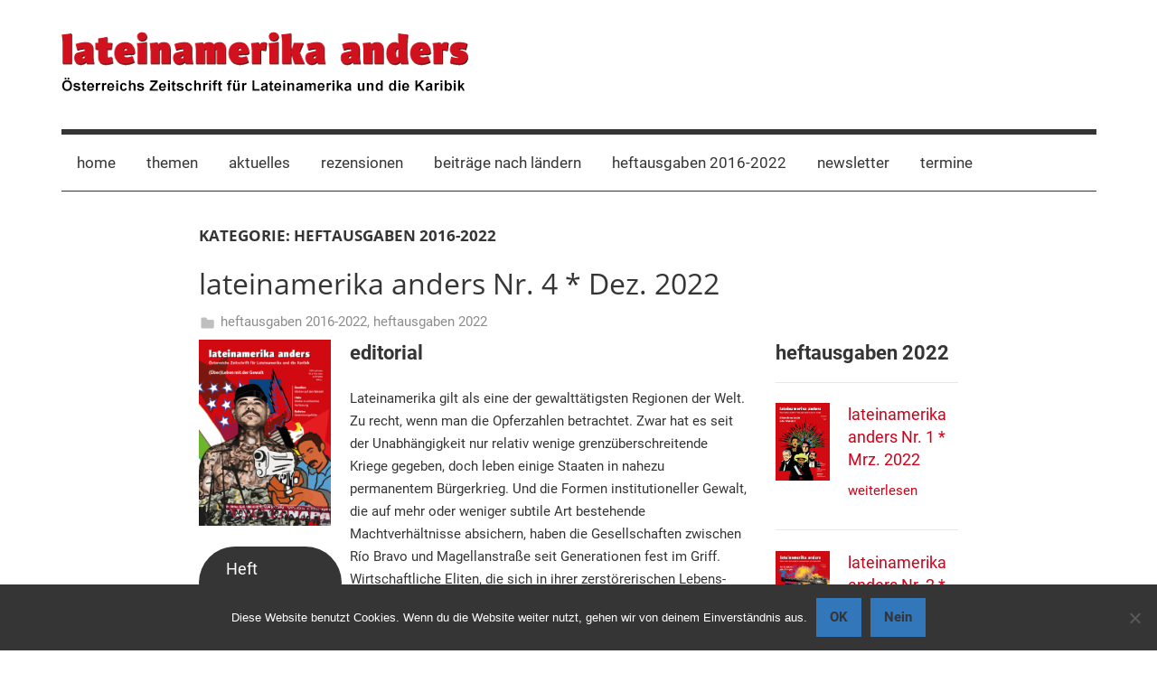

--- FILE ---
content_type: text/html; charset=UTF-8
request_url: https://lateinamerika-anders.org/category/heftausgaben-2016-2022/
body_size: 20390
content:
<!DOCTYPE html>
<html lang="de">

<head>
<meta charset="UTF-8">
<meta name="viewport" content="width=device-width, initial-scale=1">
<link rel="profile" href="http://gmpg.org/xfn/11">

<title>heftausgaben 2016-2022 &#8211; lateinamerika anders</title>
<meta name='robots' content='max-image-preview:large' />
	<style>img:is([sizes="auto" i], [sizes^="auto," i]) { contain-intrinsic-size: 3000px 1500px }</style>
	<link rel='dns-prefetch' href='//www.googletagmanager.com' />
<link rel='dns-prefetch' href='//maxcdn.bootstrapcdn.com' />
<link rel="alternate" type="application/rss+xml" title="lateinamerika anders &raquo; Feed" href="https://lateinamerika-anders.org/feed/" />
<link rel="alternate" type="application/rss+xml" title="lateinamerika anders &raquo; Kommentar-Feed" href="https://lateinamerika-anders.org/comments/feed/" />
<link rel="alternate" type="text/calendar" title="lateinamerika anders &raquo; iCal Feed" href="https://lateinamerika-anders.org/termine/?ical=1" />
<link rel="alternate" type="application/rss+xml" title="lateinamerika anders &raquo; heftausgaben 2016-2022 Kategorie-Feed" href="https://lateinamerika-anders.org/category/heftausgaben-2016-2022/feed/" />
<script type="text/javascript">
/* <![CDATA[ */
window._wpemojiSettings = {"baseUrl":"https:\/\/s.w.org\/images\/core\/emoji\/16.0.1\/72x72\/","ext":".png","svgUrl":"https:\/\/s.w.org\/images\/core\/emoji\/16.0.1\/svg\/","svgExt":".svg","source":{"concatemoji":"https:\/\/lateinamerika-anders.org\/wp-includes\/js\/wp-emoji-release.min.js?ver=6.8.3"}};
/*! This file is auto-generated */
!function(s,n){var o,i,e;function c(e){try{var t={supportTests:e,timestamp:(new Date).valueOf()};sessionStorage.setItem(o,JSON.stringify(t))}catch(e){}}function p(e,t,n){e.clearRect(0,0,e.canvas.width,e.canvas.height),e.fillText(t,0,0);var t=new Uint32Array(e.getImageData(0,0,e.canvas.width,e.canvas.height).data),a=(e.clearRect(0,0,e.canvas.width,e.canvas.height),e.fillText(n,0,0),new Uint32Array(e.getImageData(0,0,e.canvas.width,e.canvas.height).data));return t.every(function(e,t){return e===a[t]})}function u(e,t){e.clearRect(0,0,e.canvas.width,e.canvas.height),e.fillText(t,0,0);for(var n=e.getImageData(16,16,1,1),a=0;a<n.data.length;a++)if(0!==n.data[a])return!1;return!0}function f(e,t,n,a){switch(t){case"flag":return n(e,"\ud83c\udff3\ufe0f\u200d\u26a7\ufe0f","\ud83c\udff3\ufe0f\u200b\u26a7\ufe0f")?!1:!n(e,"\ud83c\udde8\ud83c\uddf6","\ud83c\udde8\u200b\ud83c\uddf6")&&!n(e,"\ud83c\udff4\udb40\udc67\udb40\udc62\udb40\udc65\udb40\udc6e\udb40\udc67\udb40\udc7f","\ud83c\udff4\u200b\udb40\udc67\u200b\udb40\udc62\u200b\udb40\udc65\u200b\udb40\udc6e\u200b\udb40\udc67\u200b\udb40\udc7f");case"emoji":return!a(e,"\ud83e\udedf")}return!1}function g(e,t,n,a){var r="undefined"!=typeof WorkerGlobalScope&&self instanceof WorkerGlobalScope?new OffscreenCanvas(300,150):s.createElement("canvas"),o=r.getContext("2d",{willReadFrequently:!0}),i=(o.textBaseline="top",o.font="600 32px Arial",{});return e.forEach(function(e){i[e]=t(o,e,n,a)}),i}function t(e){var t=s.createElement("script");t.src=e,t.defer=!0,s.head.appendChild(t)}"undefined"!=typeof Promise&&(o="wpEmojiSettingsSupports",i=["flag","emoji"],n.supports={everything:!0,everythingExceptFlag:!0},e=new Promise(function(e){s.addEventListener("DOMContentLoaded",e,{once:!0})}),new Promise(function(t){var n=function(){try{var e=JSON.parse(sessionStorage.getItem(o));if("object"==typeof e&&"number"==typeof e.timestamp&&(new Date).valueOf()<e.timestamp+604800&&"object"==typeof e.supportTests)return e.supportTests}catch(e){}return null}();if(!n){if("undefined"!=typeof Worker&&"undefined"!=typeof OffscreenCanvas&&"undefined"!=typeof URL&&URL.createObjectURL&&"undefined"!=typeof Blob)try{var e="postMessage("+g.toString()+"("+[JSON.stringify(i),f.toString(),p.toString(),u.toString()].join(",")+"));",a=new Blob([e],{type:"text/javascript"}),r=new Worker(URL.createObjectURL(a),{name:"wpTestEmojiSupports"});return void(r.onmessage=function(e){c(n=e.data),r.terminate(),t(n)})}catch(e){}c(n=g(i,f,p,u))}t(n)}).then(function(e){for(var t in e)n.supports[t]=e[t],n.supports.everything=n.supports.everything&&n.supports[t],"flag"!==t&&(n.supports.everythingExceptFlag=n.supports.everythingExceptFlag&&n.supports[t]);n.supports.everythingExceptFlag=n.supports.everythingExceptFlag&&!n.supports.flag,n.DOMReady=!1,n.readyCallback=function(){n.DOMReady=!0}}).then(function(){return e}).then(function(){var e;n.supports.everything||(n.readyCallback(),(e=n.source||{}).concatemoji?t(e.concatemoji):e.wpemoji&&e.twemoji&&(t(e.twemoji),t(e.wpemoji)))}))}((window,document),window._wpemojiSettings);
/* ]]> */
</script>
<link rel='stylesheet' id='mercia-theme-fonts-css' href='https://lateinamerika-anders.org/wp-content/fonts/afec4b8c710efd32fe0e4daa2efe3428.css?ver=20201110' type='text/css' media='all' />
<style id='wp-emoji-styles-inline-css' type='text/css'>

	img.wp-smiley, img.emoji {
		display: inline !important;
		border: none !important;
		box-shadow: none !important;
		height: 1em !important;
		width: 1em !important;
		margin: 0 0.07em !important;
		vertical-align: -0.1em !important;
		background: none !important;
		padding: 0 !important;
	}
</style>
<link rel='stylesheet' id='wp-block-library-css' href='https://lateinamerika-anders.org/wp-content/plugins/gutenberg/build/styles/block-library/style.css?ver=22.3.0' type='text/css' media='all' />
<style id='classic-theme-styles-inline-css' type='text/css'>
.wp-block-button__link{background-color:#32373c;border-radius:9999px;box-shadow:none;color:#fff;font-size:1.125em;padding:calc(.667em + 2px) calc(1.333em + 2px);text-decoration:none}.wp-block-file__button{background:#32373c;color:#fff}.wp-block-accordion-heading{margin:0}.wp-block-accordion-heading__toggle{background-color:inherit!important;color:inherit!important}.wp-block-accordion-heading__toggle:not(:focus-visible){outline:none}.wp-block-accordion-heading__toggle:focus,.wp-block-accordion-heading__toggle:hover{background-color:inherit!important;border:none;box-shadow:none;color:inherit;padding:var(--wp--preset--spacing--20,1em) 0;text-decoration:none}.wp-block-accordion-heading__toggle:focus-visible{outline:auto;outline-offset:0}
</style>
<style id='ppb-print-page-style-inline-css' type='text/css'>
.dashicons{font-family:dashicons!important}.wp-block-ppb-print-page *{box-sizing:border-box}@media print{.wp-block-ppb-print-page.noPrint{display:none}}.wp-block-ppb-print-page .ppbPrintPage button{align-items:center;display:inline-flex;gap:5px;justify-content:center}.wp-block-ppb-print-page .ppbPrintPage button:focus{border:none;outline:0}.wp-block-ppb-print-page .ppbPrintPage button .hideIcon{display:none}.wp-block-ppb-print-page .ppbPrintPage button img{height:30px;width:auto}.wp-block-ppb-print-page .ppbPrintPage.default button{border:none}.wp-block-ppb-print-page .ppbPrintPage.iconFocus button{border:none;flex-direction:column;transition:background-color .3s ease}.wp-block-ppb-print-page .ppbPrintPage.iconFocus button .iconWrapper{align-items:center;border-radius:50%;display:flex;justify-content:center;padding:12px}.wp-block-ppb-print-page .ppbPrintPage.roundedPill button{border:none;transition:background-color .2s ease,box-shadow .2s ease}.wp-block-ppb-print-page .ppbPrintPage.outlineStyle button{border:none;transition:background-color .2s ease}.wp-block-ppb-print-page .ppbPrintPage.floatingAction button{border:none;height:56px;transition:all .2s ease;width:56px}.wp-block-ppb-print-page .ppbPrintPage.floatingAction:hover{transform:scale(1.1);transition:all .2s ease}.wp-block-ppb-print-page .ppbPrintPage.interactiveHover button{border:none;overflow:hidden;position:relative;transition:background-color .2s ease}.wp-block-ppb-print-page .ppbPrintPage.interactiveHover button span.overlay{background-color:#b13721;inset:0;position:absolute;transform:scaleX(0);transform-origin:left;transition:transform .3s ease}.wp-block-ppb-print-page .ppbPrintPage.interactiveHover button:hover .overlay{transform:scaleX(1)}.wp-block-ppb-print-page .ppbPrintPage.interactiveHover button img,.wp-block-ppb-print-page .ppbPrintPage.interactiveHover button span.text,.wp-block-ppb-print-page .ppbPrintPage.interactiveHover button svg{position:relative;z-index:10}.wp-block-ppb-print-page .ppbPrintPage.textHeavy button{transition:background-color .2s ease}.wp-block-ppb-print-page .ppbPrintPage.textHeavy button svg{color:#b45309;flex-shrink:0;margin-top:4px}.wp-block-ppb-print-page .ppbPrintPage.retro button{background-color:#a855f7;color:#fff;transition:box-shadow .3s}.wp-block-ppb-print-page .ppbPrintPage.brutalist button{transition:background-color .3s}.wp-block-ppb-print-page .ppbPrintPage.effect button{border:none!important;transform:translateY(0);transition:all .3s}.wp-block-ppb-print-page .ppbPrintPage.effect button:hover{transform:translateY(-.25rem)}.wp-block-ppb-print-page .ppbPrintPage.effect button:active{box-shadow:0 8px 10px -4px rgba(34,197,94,.5);transform:translateY(0)}

</style>
<style id='themezee-magazine-blocks-column-style-inline-css' type='text/css'>

:root{--tz-column-gap:1.5em}.tz-magazine-block,.tz-magazine-block .tz-magazine-post{margin-bottom:1.5em}.tz-magazine-block .tz-entry-image{margin:0;max-width:100%;vertical-align:top}.tz-magazine-block .tz-entry-title{font-size:24px;font-size:1.5rem}.tz-magazine-block .tz-entry-meta{font-size:15px;font-size:.9375rem}.tz-magazine-block .tz-meta-field{margin-right:.5rem}.tz-magazine-thumbnail-list .tz-magazine-post{display:flex;flex-wrap:nowrap}.tz-magazine-thumbnail-list .tz-magazine-post .tz-post-image{padding-right:.5em;padding-right:calc(var(--tz-column-gap)/3);width:30%}.tz-magazine-thumbnail-list .tz-magazine-post .tz-post-image .wp-post-image{margin:0}.tz-magazine-thumbnail-list .tz-magazine-post .tz-post-content{padding-left:.5em;padding-left:calc(var(--tz-column-gap)/3);width:70%}.tz-magazine-thumbnail-list .tz-magazine-post .tz-entry-title{font-size:18px;font-size:1.125rem}

</style>
<style id='themezee-magazine-blocks-columns-style-inline-css' type='text/css'>
.wp-block-themezee-magazine-blocks-column.tz-magazine-block{margin-bottom:0}@media only screen and (min-width:480px){.tz-magazine-columns{display:flex;flex-wrap:wrap;margin-right:-1.5em;margin-right:calc(var(--tz-column-gap)*-1)}.tz-magazine-columns .wp-block-themezee-magazine-blocks-column{padding-right:1.5em;padding-right:var(--tz-column-gap);width:50%}}

</style>
<style id='themezee-magazine-blocks-grid-style-inline-css' type='text/css'>
@media only screen and (min-width:480px){.tz-magazine-grid-columns-2,.tz-magazine-grid-columns-4{display:flex;flex-wrap:wrap;margin-right:-1.5em;margin-right:calc(var(--tz-column-gap)*-1)}.tz-magazine-grid-columns-2 .tz-post-wrap,.tz-magazine-grid-columns-4 .tz-post-wrap{box-sizing:border-box;padding-right:1.5em;padding-right:var(--tz-column-gap);width:50%}}@media only screen and (min-width:560px){.tz-magazine-grid-columns-3{display:flex;flex-wrap:wrap;margin-right:-1.5em;margin-right:calc(var(--tz-column-gap)*-1)}.tz-magazine-grid-columns-3 .tz-post-wrap{box-sizing:border-box;padding-right:1.5em;padding-right:var(--tz-column-gap);width:33.3333333333%}}@media only screen and (min-width:640px){.tz-magazine-grid-columns-4 .tz-post-wrap{box-sizing:border-box;width:25%}}

</style>
<style id='themezee-magazine-blocks-horizontal-style-inline-css' type='text/css'>
@media only screen and (min-width:560px){.tz-magazine-horizontal .tz-magazine-highlight-post .tz-magazine-post{display:flex;flex-wrap:wrap}.tz-magazine-horizontal .tz-magazine-highlight-post .tz-magazine-post .tz-post-image{box-sizing:border-box;padding-right:.75em;padding-right:calc(var(--tz-column-gap)/2);width:50%}.tz-magazine-horizontal .tz-magazine-highlight-post .tz-magazine-post .tz-post-image .wp-post-image{margin:0}.tz-magazine-horizontal .tz-magazine-highlight-post .tz-magazine-post .tz-post-content{box-sizing:border-box;padding-left:.75em;padding-left:calc(var(--tz-column-gap)/2);width:50%}}

</style>
<style id='themezee-magazine-blocks-list-style-inline-css' type='text/css'>
@media only screen and (min-width:480px){.tz-magazine-list .tz-magazine-post{display:flex;flex-wrap:wrap}.tz-magazine-list .tz-magazine-post .tz-post-image{box-sizing:border-box;padding-right:.75em;padding-right:calc(var(--tz-column-gap)/2);width:50%}.tz-magazine-list .tz-magazine-post .tz-post-image .wp-post-image{margin:0}.tz-magazine-list .tz-magazine-post .tz-post-content{box-sizing:border-box;padding-left:.75em;padding-left:calc(var(--tz-column-gap)/2);width:50%}.tz-magazine-list-40-60 .tz-magazine-post .tz-post-image{width:40%}.tz-magazine-list-40-60 .tz-magazine-post .tz-post-content{width:60%}.tz-magazine-list-30-70 .tz-magazine-post .tz-post-image{width:30%}.tz-magazine-list-30-70 .tz-magazine-post .tz-post-content{width:70%}}

</style>
<style id='themezee-magazine-blocks-vertical-style-inline-css' type='text/css'>
@media only screen and (min-width:560px){.tz-magazine-vertical{display:flex;flex-wrap:wrap}.tz-magazine-vertical .tz-magazine-highlight-post{box-sizing:border-box;padding-right:.75em;padding-right:calc(var(--tz-column-gap)/2);width:50%}.tz-magazine-vertical .tz-magazine-thumbnail-list{box-sizing:border-box;padding-left:.75em;padding-left:calc(var(--tz-column-gap)/2);width:50%}}

</style>
<link rel='stylesheet' id='cookie-notice-front-css' href='https://lateinamerika-anders.org/wp-content/plugins/cookie-notice/css/front.min.css?ver=2.5.11' type='text/css' media='all' />
<link rel='stylesheet' id='email-subscribers-css' href='https://lateinamerika-anders.org/wp-content/plugins/email-subscribers/lite/public/css/email-subscribers-public.css?ver=5.9.14' type='text/css' media='all' />
<link rel='stylesheet' id='foobox-free-min-css' href='https://lateinamerika-anders.org/wp-content/plugins/foobox-image-lightbox/free/css/foobox.free.min.css?ver=2.7.35' type='text/css' media='all' />
<style id='global-styles-inline-css' type='text/css'>
:root{--wp--preset--aspect-ratio--square: 1;--wp--preset--aspect-ratio--4-3: 4/3;--wp--preset--aspect-ratio--3-4: 3/4;--wp--preset--aspect-ratio--3-2: 3/2;--wp--preset--aspect-ratio--2-3: 2/3;--wp--preset--aspect-ratio--16-9: 16/9;--wp--preset--aspect-ratio--9-16: 9/16;--wp--preset--color--black: #000000;--wp--preset--color--cyan-bluish-gray: #abb8c3;--wp--preset--color--white: #ffffff;--wp--preset--color--pale-pink: #f78da7;--wp--preset--color--vivid-red: #cf2e2e;--wp--preset--color--luminous-vivid-orange: #ff6900;--wp--preset--color--luminous-vivid-amber: #fcb900;--wp--preset--color--light-green-cyan: #7bdcb5;--wp--preset--color--vivid-green-cyan: #00d084;--wp--preset--color--pale-cyan-blue: #8ed1fc;--wp--preset--color--vivid-cyan-blue: #0693e3;--wp--preset--color--vivid-purple: #9b51e0;--wp--preset--color--primary: #3377bb;--wp--preset--color--secondary: #0d5195;--wp--preset--color--tertiary: #002b6f;--wp--preset--color--accent: #0d9551;--wp--preset--color--highlight: #bb3353;--wp--preset--color--light-gray: #e5e5e5;--wp--preset--color--gray: #858585;--wp--preset--color--dark-gray: #353535;--wp--preset--gradient--vivid-cyan-blue-to-vivid-purple: linear-gradient(135deg,rgb(6,147,227) 0%,rgb(155,81,224) 100%);--wp--preset--gradient--light-green-cyan-to-vivid-green-cyan: linear-gradient(135deg,rgb(122,220,180) 0%,rgb(0,208,130) 100%);--wp--preset--gradient--luminous-vivid-amber-to-luminous-vivid-orange: linear-gradient(135deg,rgb(252,185,0) 0%,rgb(255,105,0) 100%);--wp--preset--gradient--luminous-vivid-orange-to-vivid-red: linear-gradient(135deg,rgb(255,105,0) 0%,rgb(207,46,46) 100%);--wp--preset--gradient--very-light-gray-to-cyan-bluish-gray: linear-gradient(135deg,rgb(238,238,238) 0%,rgb(169,184,195) 100%);--wp--preset--gradient--cool-to-warm-spectrum: linear-gradient(135deg,rgb(74,234,220) 0%,rgb(151,120,209) 20%,rgb(207,42,186) 40%,rgb(238,44,130) 60%,rgb(251,105,98) 80%,rgb(254,248,76) 100%);--wp--preset--gradient--blush-light-purple: linear-gradient(135deg,rgb(255,206,236) 0%,rgb(152,150,240) 100%);--wp--preset--gradient--blush-bordeaux: linear-gradient(135deg,rgb(254,205,165) 0%,rgb(254,45,45) 50%,rgb(107,0,62) 100%);--wp--preset--gradient--luminous-dusk: linear-gradient(135deg,rgb(255,203,112) 0%,rgb(199,81,192) 50%,rgb(65,88,208) 100%);--wp--preset--gradient--pale-ocean: linear-gradient(135deg,rgb(255,245,203) 0%,rgb(182,227,212) 50%,rgb(51,167,181) 100%);--wp--preset--gradient--electric-grass: linear-gradient(135deg,rgb(202,248,128) 0%,rgb(113,206,126) 100%);--wp--preset--gradient--midnight: linear-gradient(135deg,rgb(2,3,129) 0%,rgb(40,116,252) 100%);--wp--preset--font-size--small: 13px;--wp--preset--font-size--medium: 20px;--wp--preset--font-size--large: 36px;--wp--preset--font-size--x-large: 42px;--wp--preset--spacing--20: 0.44rem;--wp--preset--spacing--30: 0.67rem;--wp--preset--spacing--40: 1rem;--wp--preset--spacing--50: 1.5rem;--wp--preset--spacing--60: 2.25rem;--wp--preset--spacing--70: 3.38rem;--wp--preset--spacing--80: 5.06rem;--wp--preset--shadow--natural: 6px 6px 9px rgba(0, 0, 0, 0.2);--wp--preset--shadow--deep: 12px 12px 50px rgba(0, 0, 0, 0.4);--wp--preset--shadow--sharp: 6px 6px 0px rgba(0, 0, 0, 0.2);--wp--preset--shadow--outlined: 6px 6px 0px -3px rgb(255, 255, 255), 6px 6px rgb(0, 0, 0);--wp--preset--shadow--crisp: 6px 6px 0px rgb(0, 0, 0);}:where(.is-layout-flex){gap: 0.5em;}:where(.is-layout-grid){gap: 0.5em;}body .is-layout-flex{display: flex;}.is-layout-flex{flex-wrap: wrap;align-items: center;}.is-layout-flex > :is(*, div){margin: 0;}body .is-layout-grid{display: grid;}.is-layout-grid > :is(*, div){margin: 0;}:where(.wp-block-columns.is-layout-flex){gap: 2em;}:where(.wp-block-columns.is-layout-grid){gap: 2em;}:where(.wp-block-post-template.is-layout-flex){gap: 1.25em;}:where(.wp-block-post-template.is-layout-grid){gap: 1.25em;}.has-black-color{color: var(--wp--preset--color--black) !important;}.has-cyan-bluish-gray-color{color: var(--wp--preset--color--cyan-bluish-gray) !important;}.has-white-color{color: var(--wp--preset--color--white) !important;}.has-pale-pink-color{color: var(--wp--preset--color--pale-pink) !important;}.has-vivid-red-color{color: var(--wp--preset--color--vivid-red) !important;}.has-luminous-vivid-orange-color{color: var(--wp--preset--color--luminous-vivid-orange) !important;}.has-luminous-vivid-amber-color{color: var(--wp--preset--color--luminous-vivid-amber) !important;}.has-light-green-cyan-color{color: var(--wp--preset--color--light-green-cyan) !important;}.has-vivid-green-cyan-color{color: var(--wp--preset--color--vivid-green-cyan) !important;}.has-pale-cyan-blue-color{color: var(--wp--preset--color--pale-cyan-blue) !important;}.has-vivid-cyan-blue-color{color: var(--wp--preset--color--vivid-cyan-blue) !important;}.has-vivid-purple-color{color: var(--wp--preset--color--vivid-purple) !important;}.has-black-background-color{background-color: var(--wp--preset--color--black) !important;}.has-cyan-bluish-gray-background-color{background-color: var(--wp--preset--color--cyan-bluish-gray) !important;}.has-white-background-color{background-color: var(--wp--preset--color--white) !important;}.has-pale-pink-background-color{background-color: var(--wp--preset--color--pale-pink) !important;}.has-vivid-red-background-color{background-color: var(--wp--preset--color--vivid-red) !important;}.has-luminous-vivid-orange-background-color{background-color: var(--wp--preset--color--luminous-vivid-orange) !important;}.has-luminous-vivid-amber-background-color{background-color: var(--wp--preset--color--luminous-vivid-amber) !important;}.has-light-green-cyan-background-color{background-color: var(--wp--preset--color--light-green-cyan) !important;}.has-vivid-green-cyan-background-color{background-color: var(--wp--preset--color--vivid-green-cyan) !important;}.has-pale-cyan-blue-background-color{background-color: var(--wp--preset--color--pale-cyan-blue) !important;}.has-vivid-cyan-blue-background-color{background-color: var(--wp--preset--color--vivid-cyan-blue) !important;}.has-vivid-purple-background-color{background-color: var(--wp--preset--color--vivid-purple) !important;}.has-black-border-color{border-color: var(--wp--preset--color--black) !important;}.has-cyan-bluish-gray-border-color{border-color: var(--wp--preset--color--cyan-bluish-gray) !important;}.has-white-border-color{border-color: var(--wp--preset--color--white) !important;}.has-pale-pink-border-color{border-color: var(--wp--preset--color--pale-pink) !important;}.has-vivid-red-border-color{border-color: var(--wp--preset--color--vivid-red) !important;}.has-luminous-vivid-orange-border-color{border-color: var(--wp--preset--color--luminous-vivid-orange) !important;}.has-luminous-vivid-amber-border-color{border-color: var(--wp--preset--color--luminous-vivid-amber) !important;}.has-light-green-cyan-border-color{border-color: var(--wp--preset--color--light-green-cyan) !important;}.has-vivid-green-cyan-border-color{border-color: var(--wp--preset--color--vivid-green-cyan) !important;}.has-pale-cyan-blue-border-color{border-color: var(--wp--preset--color--pale-cyan-blue) !important;}.has-vivid-cyan-blue-border-color{border-color: var(--wp--preset--color--vivid-cyan-blue) !important;}.has-vivid-purple-border-color{border-color: var(--wp--preset--color--vivid-purple) !important;}.has-vivid-cyan-blue-to-vivid-purple-gradient-background{background: var(--wp--preset--gradient--vivid-cyan-blue-to-vivid-purple) !important;}.has-light-green-cyan-to-vivid-green-cyan-gradient-background{background: var(--wp--preset--gradient--light-green-cyan-to-vivid-green-cyan) !important;}.has-luminous-vivid-amber-to-luminous-vivid-orange-gradient-background{background: var(--wp--preset--gradient--luminous-vivid-amber-to-luminous-vivid-orange) !important;}.has-luminous-vivid-orange-to-vivid-red-gradient-background{background: var(--wp--preset--gradient--luminous-vivid-orange-to-vivid-red) !important;}.has-very-light-gray-to-cyan-bluish-gray-gradient-background{background: var(--wp--preset--gradient--very-light-gray-to-cyan-bluish-gray) !important;}.has-cool-to-warm-spectrum-gradient-background{background: var(--wp--preset--gradient--cool-to-warm-spectrum) !important;}.has-blush-light-purple-gradient-background{background: var(--wp--preset--gradient--blush-light-purple) !important;}.has-blush-bordeaux-gradient-background{background: var(--wp--preset--gradient--blush-bordeaux) !important;}.has-luminous-dusk-gradient-background{background: var(--wp--preset--gradient--luminous-dusk) !important;}.has-pale-ocean-gradient-background{background: var(--wp--preset--gradient--pale-ocean) !important;}.has-electric-grass-gradient-background{background: var(--wp--preset--gradient--electric-grass) !important;}.has-midnight-gradient-background{background: var(--wp--preset--gradient--midnight) !important;}.has-small-font-size{font-size: var(--wp--preset--font-size--small) !important;}.has-medium-font-size{font-size: var(--wp--preset--font-size--medium) !important;}.has-large-font-size{font-size: var(--wp--preset--font-size--large) !important;}.has-x-large-font-size{font-size: var(--wp--preset--font-size--x-large) !important;}
:where(.wp-block-columns.is-layout-flex){gap: 2em;}:where(.wp-block-columns.is-layout-grid){gap: 2em;}
:root :where(.wp-block-pullquote){font-size: 1.5em;line-height: 1.6;}
:where(.wp-block-post-template.is-layout-flex){gap: 1.25em;}:where(.wp-block-post-template.is-layout-grid){gap: 1.25em;}
:where(.wp-block-term-template.is-layout-flex){gap: 1.25em;}:where(.wp-block-term-template.is-layout-grid){gap: 1.25em;}
</style>
<link rel='stylesheet' id='sfwa_cdn_fontawesome-css' href='https://maxcdn.bootstrapcdn.com/font-awesome/4.7.0/css/font-awesome.min.css?ver=2.0.8' type='text/css' media='all' />
<link rel='stylesheet' id='sfwa_style-css' href='https://lateinamerika-anders.org/wp-content/plugins/podamibe-simple-footer-widget-area/assets/css/sfwa.css?ver=2.0.8' type='text/css' media='all' />
<link rel='stylesheet' id='bg-shce-genericons-css' href='https://lateinamerika-anders.org/wp-content/plugins/show-hidecollapse-expand/assets/css/genericons/genericons.css?ver=6.8.3' type='text/css' media='all' />
<link rel='stylesheet' id='bg-show-hide-css' href='https://lateinamerika-anders.org/wp-content/plugins/show-hidecollapse-expand/assets/css/bg-show-hide.css?ver=6.8.3' type='text/css' media='all' />
<link rel='stylesheet' id='chld_thm_cfg_parent-css' href='https://lateinamerika-anders.org/wp-content/themes/mercia/style.css?ver=6.8.3' type='text/css' media='all' />
<link rel='stylesheet' id='mercia-stylesheet-css' href='https://lateinamerika-anders.org/wp-content/themes/mercia-child03/style.css?ver=2.0.4.1717105014' type='text/css' media='all' />
<style id='mercia-stylesheet-inline-css' type='text/css'>
.site-title, .site-description, .type-post .entry-footer .entry-tags, .type-post .entry-footer .post-navigation { position: absolute; clip: rect(1px, 1px, 1px, 1px); width: 1px; height: 1px; overflow: hidden; }
</style>
<script type="text/javascript" src="https://lateinamerika-anders.org/wp-includes/js/jquery/jquery.min.js?ver=3.7.1" id="jquery-core-js"></script>
<script type="text/javascript" src="https://lateinamerika-anders.org/wp-includes/js/jquery/jquery-migrate.min.js?ver=3.4.1" id="jquery-migrate-js"></script>
<script type="text/javascript" src="https://lateinamerika-anders.org/wp-content/themes/mercia/assets/js/svgxuse.min.js?ver=1.2.6" id="svgxuse-js"></script>
<script type="text/javascript" id="foobox-free-min-js-before">
/* <![CDATA[ */
/* Run FooBox FREE (v2.7.35) */
var FOOBOX = window.FOOBOX = {
	ready: true,
	disableOthers: false,
	o: {wordpress: { enabled: true }, countMessage:'image %index of %total', captions: { dataTitle: ["captionTitle","title"], dataDesc: ["captionDesc","description"] }, rel: '', excludes:'.fbx-link,.nofoobox,.nolightbox,a[href*="pinterest.com/pin/create/button/"]', affiliate : { enabled: false }},
	selectors: [
		".gallery", ".wp-block-gallery", ".wp-caption", ".wp-block-image", "a:has(img[class*=wp-image-])", ".post a:has(img[class*=wp-image-])", ".foobox"
	],
	pre: function( $ ){
		// Custom JavaScript (Pre)
		
	},
	post: function( $ ){
		// Custom JavaScript (Post)
		
		// Custom Captions Code
		
	},
	custom: function( $ ){
		// Custom Extra JS
		
	}
};
/* ]]> */
</script>
<script type="text/javascript" src="https://lateinamerika-anders.org/wp-content/plugins/foobox-image-lightbox/free/js/foobox.free.min.js?ver=2.7.35" id="foobox-free-min-js"></script>

<!-- Google Tag (gtac.js) durch Site-Kit hinzugefügt -->
<!-- Von Site Kit hinzugefügtes Google-Analytics-Snippet -->
<script type="text/javascript" src="https://www.googletagmanager.com/gtag/js?id=GT-PBGJHDS" id="google_gtagjs-js" async></script>
<script type="text/javascript" id="google_gtagjs-js-after">
/* <![CDATA[ */
window.dataLayer = window.dataLayer || [];function gtag(){dataLayer.push(arguments);}
gtag("set","linker",{"domains":["lateinamerika-anders.org"]});
gtag("js", new Date());
gtag("set", "developer_id.dZTNiMT", true);
gtag("config", "GT-PBGJHDS");
/* ]]> */
</script>
<link rel="https://api.w.org/" href="https://lateinamerika-anders.org/wp-json/" /><link rel="alternate" title="JSON" type="application/json" href="https://lateinamerika-anders.org/wp-json/wp/v2/categories/106" /><link rel="EditURI" type="application/rsd+xml" title="RSD" href="https://lateinamerika-anders.org/xmlrpc.php?rsd" />
<meta name="generator" content="WordPress 6.8.3" />
<meta name="generator" content="Site Kit by Google 1.170.0" /><meta name="tec-api-version" content="v1"><meta name="tec-api-origin" content="https://lateinamerika-anders.org"><link rel="alternate" href="https://lateinamerika-anders.org/wp-json/tribe/events/v1/" /><style type="text/css">.blue-message {
background: none repeat scroll 0 0 #3399ff;
    color: #ffffff;
    text-shadow: none;
    font-size: 16px;
    line-height: 24px;
    padding: 10px;
}.green-message {
background: none repeat scroll 0 0 #8cc14c;
    color: #ffffff;
    text-shadow: none;
    font-size: 16px;
    line-height: 24px;
    padding: 10px;
}.orange-message {
background: none repeat scroll 0 0 #faa732;
    color: #ffffff;
    text-shadow: none;
    font-size: 16px;
    line-height: 24px;
    padding: 10px;
}.red-message {
background: none repeat scroll 0 0 #da4d31;
    color: #ffffff;
    text-shadow: none;
    font-size: 16px;
    line-height: 24px;
    padding: 10px;
}.grey-message {
background: none repeat scroll 0 0 #53555c;
    color: #ffffff;
    text-shadow: none;
    font-size: 16px;
    line-height: 24px;
    padding: 10px;
}.left-block {
background: #ffffff;
color: #ffffff;
float: left;
}.right-block {
background: none repeat scroll 0 0px, radial-gradient(ellipse at center center, #ffffff 0%, #f2f2f2 100%) repeat scroll 0 0 rgba(0, 0, 0, 0);
    color: #8b8e97;
    padding: 10px;
    margin: 10px;
    float: right;
}.blockquotes {
background: none;
    border-left: 5px solid #f1f1f1;
    color: #8B8E97;
    font-size: 16px;
    font-style: italic;
    line-height: 22px;
    padding-left: 15px;
    padding: 10px;
    width: 60%;
    float: left;
}</style><style type="text/css" id="sfwarea-plugins-css">.footer-creditibility{ background-color : #ffffff;background-image:url() }.footer-creditibility { background-color : #ffffff;}</style><link rel="icon" href="https://lateinamerika-anders.org/wp-content/uploads/2022/03/cropped-la_favicon_2022-32x32.png" sizes="32x32" />
<link rel="icon" href="https://lateinamerika-anders.org/wp-content/uploads/2022/03/cropped-la_favicon_2022-192x192.png" sizes="192x192" />
<link rel="apple-touch-icon" href="https://lateinamerika-anders.org/wp-content/uploads/2022/03/cropped-la_favicon_2022-180x180.png" />
<meta name="msapplication-TileImage" content="https://lateinamerika-anders.org/wp-content/uploads/2022/03/cropped-la_favicon_2022-270x270.png" />
		<style type="text/css" id="wp-custom-css">
			body,
button,
input,
select,
textarea {
	color: #353535;
	font-size: 15px;
	font-size: 0.9375rem;
	font-family: 'Roboto', Tahoma, Arial;
	line-height: 1.7;
}

/*links*/
a {
	color: #d10019;
	text-decoration: none;
	font-weight: 500;
}
a:link{
	color: #d10019;
	text-decoration: none;
}
a:visited {
	color: #d10019;
}
a:hover,
a:focus,
a:active {
	color: #d10019;
	font-weight: 500;
	-webkit-filter: opacity(.8);
    filter: opacity(.8);
}

/*home page*/
#post-2 p {
	line-height: 1.6!important;
}

/*site title*/

.site-title a:hover,
.site-title a:active {
	color: #d10019;
}
/*main navigation*/
nav#site-navigation.main-navigation a:hover {
	color:  #d10019;
}
nav#site-navigation.main-navigation a:active {
	color:  #d10019;
}
.main-navigation ul .menu-item-has-children > a:hover > .icon {
		fill: #d10019;
	}
.main-navigation ul .menu-item-has-children > a:active > .icon {
		fill: #d10019;
	}

.main-navigation ul li.current-menu-item > a > .icon {
		fill: #d10019;
	}
.main-navigation ul li.current-menu-item > a {
    text-decoration: none;
	  color: #d10019;
}


/*search form*/
.search-form .search-submit {
	position: absolute;
	top: 0;
	right: 0;
	bottom: 0;
	padding: 0.6em 0.8em;
	border: none;
	background: #d10019;
}
/*entry title*/
.entry-title a:hover,
.entry-title a:active {
	color: #d10019;
}
.infinite-scroll #infinite-handle span {
	display: inline-block;
	margin: 0 0 1.5em;
	padding: 0.6em 1em;
	border: 1px solid rgba(0,0,0,0.075);
	background: none;
	color: #d10019;
	text-decoration: none;
	font-weight: bold;
	font-size: 16px;
	font-size: 1rem;
}



/*BUTTON*/

.cta-button a:hover {
	box-shadow: 0 4px 8px 0 rgba(0, 0, 0, 0.2), 0 4px 8px 0 rgba(0, 0, 0, 0.19);
	background: #d10019!important;
	border: 1px solid #d10019!important;
	}


/*site branding*/
.site-branding .custom-logo {
	float: left;
}

.site-info, .credit-link {
	display: none;
}
a.customize-unpreviewable {
	color: white;
}


/*no-sidebar width*/
		.no-sidebar .site-content .content-area,
		.page-template-template-centered .site-content .content-area {
			margin: 0 auto;
			padding: 0;
			/*max-width: 100%;*/
			width: 100%;
		}

/*h1-h6*/
h1 {
	font-size: 24px;
}
h2 {
	font-size: 22px;
}
h3 {
	font-size: 20px;
}
h4 {
	font-size: 18px;
}
h5 {
	font-size: 16px;
}
h6 {
	font-size: 14px;
}
/*TITLES*/
h1.entry-title.page-title {
	font-size: 24px;
	color: #d10019;
}

h3.widget-title {
	text-transform: none;
	font-size: 14px;
	font-weight:normal;
	font-family: 'Roboto', Tahoma, Arial;
}

/*LA-ALT sidebar*/
h4.widget-title {
	text-transform: none;
	padding-top: 20px;
}
.sidebar {
    grid-row-start: 1;
    grid-column-start: 2;
    box-sizing: border-box;
    margin: 0px;
    min-width: 0;
	}
.widget_nav_menu {
	background-color: #e8e8e8;
	border-radius: 5px;
	-webkit-border-radius: 5px;
	padding-left: 20px;
	padding-right: 20px;
	padding-bottom: 10px;
	padding-top: 10px;
	margin-top:0px;
}
.widget ul li {
	border-top: none;
}
.widget ul li a {
	color: #353535;
}
.widget ul li a:link {
	color: #353535;
	text-decoration: none;
}
.widget ul li a:visited {
	color: #353535;
	text-decoration: none;
}
.widget ul li
a:hover,
a:focus,
a:active {
	color: #d10019;
}
.widget ul > li:last-child {
	border-bottom: none;
}
/*LA-ALT MENÜ*/

#menu-item-5656 a, /*menü 01/2016*/
#menu-item-5661 a, /*menü 02/2016*/
#menu-item-5666 a, /*menü 03/2016*/
#menu-item-5671 a, /*menü 04/2016*/
#menu-item-5657 a, /*menü 01/2017*/
#menu-item-5662 a, /*menü 02/2017*/
#menu-item-5667 a, /*menü 03/2017*/
#menu-item-5672 a, /*menü 04/2017*/
#menu-item-5019 a,
#menu-item-5022 a,
#menu-item-5025 a,
#menu-item-5031 a,
#menu-item-5037 a,
#menu-item-5043 a,
#menu-item-5049 a,
#menu-item-5056 a,
#menu-item-5057 a,
#menu-item-5058 a,
#menu-item-5077 a,
#menu-item-5078 a,
#menu-item-5079 a, 
#menu-item-5080 a, 
#menu-item-5101 a,
#menu-item-5102 a,
#menu-item-5103 a,
#menu-item-5104 a,
#menu-item-5365 a,
#menu-item-5566 a,
#menu-item-3545 a,/*aktuelle Ausgabe*/
#menu-item-5585 a /*01/19*/,
#menu-item-6371 a /*02/19*/,
#menu-item-6517 a /*03/19*/,
#menu-item-6766 a /*04/19*/, 
#menu-item-6924 a /*01/20*/,
#menu-item-7132 a /*02/20*/,
#menu-item-7845 a /*03/20*/,
#menu-item-7985 a /*04/20*/,
#menu-item-8430 a /*01/21*/,
#menu-item-8651 a /*02/21*/,
#menu-item-9536 a /*03/21*/,
#menu-item-9009 a /*04/21*/,
#menu-item-9715 a /*01/22*/,
#menu-item-9956 a /*02/22*/,
#menu-item-10278 a /*03/22*/
{
font-weight: 600!important;
	font-size: 15px!important;
text-decoration: none;
}
table#jtrt_table_11361.jtrt-table {
	background: pink!important;
	margin-top: 0px;
}
/*LA-ALT post without title*/
#post-188 .page-title {
display: none;
}
#post-4493 .page-title {
display: none;
}
#post-4503 .page-title {
display: none;
}
#post-7965 .page-title {
display: none;
}
#post-8111 .page-title {
display: none;
}
#post-9285 .page-title {
display: none;
}
#post-9299 .page-title {
display: none;
}
#post-10125 .page-title {
display: none;
}
#post-10420 .page-title {
	display: none;
}
/*ARCHIV*/

div.advgb-column-inner .archiv-container {
border: 1px solid #e8e8e8!important;}

.archiv-container:hover {
box-shadow: 0 4px 8px 0 rgba(0, 0, 0, 0.2), 0 6px 20px 0 rgba(0, 0, 0, 0.19);
}
.archiv-container .wp-block-image img {
	margin-top: 20px;
	margin-bottom:  0px;
}
.archiv-container .wp-block-image figcaption {
	font-size: 12px;
	color: #353535;
	margin-bottom: 0px;
	padding-bottom: 0px;
}

/*TABELLEN*/
.jtrespo-scroll table tr td, .jtrespo-scroll table tr th {
    text-align: left;
		background-color: #ffffff;
}
#jtrt_table_1764 tbody tr:hover/*la_01/2014*/,
#jtrt_table_1789 tbody tr:hover/*la_02/2014*/, 
#jtrt_table_1974 tbody tr:hover/*la_03/2014*/,
#jtrt_table_2008 tbody tr:hover/*la_04/2014*/,
#jtrt_table_3086 tbody tr:hover/*la_01/2015*/,
#jtrt_table_3069 tbody tr:hover/*la_02/2015*/,
#jtrt_table_3070 tbody tr:hover/*la_03/2015*/,
#jtrt_table_3071 tbody tr:hover/*la_04/2015*/,
#jtrt_table_3072 tbody tr:hover/*la_01/2016*/,
#jtrt_table_3073 tbody tr:hover/*la_02/2016*/,
#jtrt_table_3074 tbody tr:hover/*la_03/2016*/,
#jtrt_table_3075 tbody tr:hover/*la_04/2016*/,
#jtrt_table_3190 tbody tr:hover/*la_01/2017*/,
#jtrt_table_3191 tbody tr:hover/*la_02/2017*/,
#jtrt_table_3192 tbody tr:hover/*la_03/2017*/,
#jtrt_table_3193 tbody tr:hover/*la_04/2017*/,
#jtrt_table_319 tbody tr:hover/*la_01/2018*/,
#jtrt_table_3425 tbody tr:hover/*la_02/2018*/,
#jtrt_table_4848 tbody tr:hover/*la_03/2018*/,
#jtrt_table_5328 tbody tr:hover/*la_04/2018*/,
#jtrt_table_5585 tbody tr:hover
/*la_01/2019*/,
#jtrt_table_6371 tbody tr:hover/*la_02/2019*/,
#jtrt_table_6517 tbody tr:hover/*la_03/2019*/,
#jtrt_table_6766 tbody tr:hover/*04/19*/,
#jtrt_table_6924 tbody tr:hover /*01/20*/,
#jtrt_table_7132 tbody tr:hover /*02/20*/,
#jtrt_table_7845 tbody tr:hover /*03/20*/,
#jtrt_table_7985 tbody tr:hover /*04/20*/,
#jtrt_table_8430 tbody tr:hover /*01/21*/,
#jtrt_table_8651 tbody tr:hover /*02/21*/,
#jtrt_table_9536 tbody tr:hover /*03/21*/,
#jtrt_table_9009 tbody tr:hover /*04/21*/,
#jtrt_table_9715 tbody tr:hover /*01/22*/,
#jtrt_table_9956 tbody tr:hover
/*02/22*/,
#jtrt_table_10278 tbody tr:hover
/*03/22*/,
#jtrt_table_11361 tbody tr:hover
/*04/22*/
{
	box-shadow: rgba(100, 100, 111, 0.2) 0px 7px 29px 0px!important;
} 


#jtrt_table_1764 tbody tr:hover a/*la_01/2014*/,
#jtrt_table_1789 tbody tr:hover a/*la_02/2014*/, 
#jtrt_table_1974 tbody tr:hover a/*la_03/2014*/,
#jtrt_table_2008 tbody tr:hover a/*la_04/2014*/,
#jtrt_table_3086 tbody tr:hover a/*la_01/2015*/,
#jtrt_table_3069 tbody tr:hover a/*la_02/2015*/,
#jtrt_table_3070 tbody tr:hover a/*la_03/2015*/,
#jtrt_table_3071 tbody tr:hover a/*la_04/2015*/,
#jtrt_table_3072 tbody tr:hover a/*la_01/2016*/,
#jtrt_table_3073 tbody tr:hover a/*la_02/2016*/,
#jtrt_table_3074 tbody tr:hover a/*la_03/2016*/,
#jtrt_table_3075 tbody tr:hover a/*la_04/2016*/,
#jtrt_table_3190 tbody tr:hover a/*la_01/2017*/,
#jtrt_table_3191 tbody tr:hover a/*la_02/2017*/,
#jtrt_table_3192 tbody tr:hover a/*la_03/2017*/,
#jtrt_table_3193 tbody tr:hover a/*la_04/2017*/,
#jtrt_table_319 tbody tr:hover a/*la_01/2018*/,
#jtrt_table_3425 tbody tr:hover a/*la_02/2018*/,
#jtrt_table_4848 tbody tr:hover a/*la_03/2018*/,
#jtrt_table_5328 tbody tr:hover a/*la_04/2018*/,
#jtrt_table_5585 tbody tr:hover a/*la_01/2019*/,
#jtrt_table_6371 tbody tr:hover a/*la_02/2019*/,
#jtrt_table_6517 tbody tr:hover a/*la_03/2019*/,
#jtrt_table_6766 tbody tr:hover a/*04/19*/,
#jtrt_table_6924 tbody tr:hover a/*01/20*/,
#jtrt_table_7132 tbody tr:hover a/*02/20*/,
#jtrt_table_7845 tbody tr:hover a/*03/20*/,
#jtrt_table_7985 tbody tr:hover /*04/20*/,
#jtrt_table_8430 tbody tr:hover /*01/21*/,
#jtrt_table_8651 tbody tr:hover /*02/21*/,
#jtrt_table_9536 tbody tr:hover /*03/21*/,
#jtrt_table_9009 tbody tr:hover /*04/21*/,
#jtrt_table_9715 tbody tr:hover /*01/22*/,
#jtrt_table_9956 tbody tr:hover /*02/22*/,
#jtrt_table_10278 tbody tr:hover /*03/22*/,
#jtrt_table_11361 tbody tr:hover /*04/22*/
{
	color: #d10019;
	font-weight:bold;
}
 
#jtrt_table_1764 td/*la_01/2014*/,
#jtrt_table_1789 td/*la_02/2014*/,
#jtrt_table_1974 td/*la_03/2014*/,
#jtrt_table_2008 td/*la_04/2014*/,
#jtrt_table_3086 td/*la_01/2015*/,
#jtrt_table_3069 td/*la_02/2015*/,
#jtrt_table_3070 td/*la_03/2015*/,
#jtrt_table_3071 td/*la_04/2015*/,
#jtrt_table_3072 td/*la_01/2016*/,
#jtrt_table_3073 td/*la_02/2016*/,
#jtrt_table_3074 td/*la_03/2016*/,
#jtrt_table_3075 td/*la_04/2016*/,
#jtrt_table_3190 td/*la_01/2017*/,
#jtrt_table_3191 td/*la_02/2017*/,
#jtrt_table_3192 td/*la_03/2017*/,
#jtrt_table_3193 td/*la_04/2017*/,
#jtrt_table_319 td /*la_01/2018*/,
#jtrt_table_3425 td/*la_02/2018*/,
#jtrt_table_4848 td/*la_03/2018*/,
#jtrt_table_5328 td/*la_04/2018*/,
#jtrt_table_5585 td/*la_01/2019*/,
#jtrt_table_6371 td/*la_02/2019*/,
#jtrt_table_6517 td/*la_03/2019*/,
#jtrt_table_6766 td/*04/19*/,
#jtrt_table_6924 td/*01/20*/,
#jtrt_table_7132 td/*02/20*/,
#jtrt_table_7845 td/*03/20*/,
#jtrt_table_7985 td/*04/20*/,
#jtrt_table_8430 td/*01/21*/,
#jtrt_table_8651 td/*02/21*/,
#jtrt_table_9536 td/*03/21*/,
#jtrt_table_9009 td/*04/21*/,
#jtrt_table_9715 td/*01/22*/,
#jtrt_table_9956 td/*02/22*/,
#jtrt_table_10278 td/*03/22*/,
#jtrt_table_11361 td/*04/22*/
{
	border-top: 1px solid #d8d8d8;
	border-bottom: 1px solid #d8d8d8;
}

/*ABOS*/
.zdVS:hover {
	font-weight: bold;
}

/*CALENDAR*/
.tribe-events-page-title {
    font-size: 24px;
    font-weight: bold;
}
.tribe-bar-filters-inner tribe-clearfix
{
	background-color: #f1f1f1;
}
#tribe-events-bar * {
	background-color: #f1f1f1;
}
#tribe-bar-views .tribe-bar-views-list .tribe-bar-views-option a {
    background: #f1f1f1;
    color: #353535;
    display: block;
    padding: 6px 15px;
    text-align: left;
    text-decoration: none;
}
#tribe-bar-views .tribe-bar-views-list .tribe-bar-views-option a:hover {
    background: #f1f1f1!important;
}
#tribe-bar-form > div.tribe-bar-filters > div > div.tribe-bar-submit > input {
	background: #353535!important;
}

.tribe-events-calendar th {
	background: #353535!important;
}
#tribe-events-content .tribe-events-calendar td.tribe-events-othermonth {
    background: #f1f1f1;
}
#tribe-events-content .tribe-events-calendar td {
    border: 1px solid #d8d8d8;
    }

#tribe-events .tribe-events-button, #tribe-events .tribe-events-button:hover, #tribe_events_filters_wrapper input[type=submit], .tribe-events-button, .tribe-events-button.tribe-active:hover, .tribe-events-button.tribe-inactive, .tribe-events-button:hover, .tribe-events-calendar td.tribe-events-present div[id*=tribe-events-daynum-], .tribe-events-calendar td.tribe-events-present div[id*=tribe-events-daynum-]>a {
    background-color: #d10019!important;
}
#tribe-events-content .tribe-events-calendar td:hover {
    background: #f1f1f1;
    box-shadow: 0 0 10px rgba(0,0,0,.2);
}
.tribe-events-calendar td.tribe-events-past div[id*=tribe-events-daynum-], .tribe-events-calendar td.tribe-events-past div[id*=tribe-events-daynum-]>a {
    background-color: #f2f2f2;
    color: #353535!important;
}
.tribe-events-calendar div[id*=tribe-events-daynum-], .tribe-events-calendar div[id*=tribe-events-daynum-] a {
    background-color: #bebebe;
    color: #fff;
    font-size: 12px;
    font-weight: 700;
}

.tribe-events-calendar div[id*=tribe-events-event-] h3.tribe-events-month-event-title a {
    font-size: 100%;
    color: #d10019!important;
	font-weight:bold;
}
/*single event*/
.single-tribe_events .tribe-events-event-meta {
    background-color: #f1f1f1!important;
    color: #353535!important;
}

/*CONTACT*/
.caldera-grid .form-control {
    border: 1px solid #d8d8d8;
  }
.caldera-grid .form-control, .caldera-grid output {
   color: #353535;
border-radius: 2px;
-webkit-box-shadow: none;
-webkit-transition: none;
-o-transition: none;
transition: none;
}
.caldera-grid .form-control:focus {
	box-shadow: 0 4px 8px 0 rgba(0, 0, 0, 0.2), 0 4px 8px 0 rgba(0, 0, 0, 0.19);
	border: 1px solid #353535;
}

.datenschutz a {
text-decoration: underline;
}
.datenschutz a:hover {
color: #d10019;
}
.caldera-grid .field_required {
	color: #d10019!important;
}
.caldera-grid .btn-default {
    color: #fff;
    background-color: #353535;
		border: 1px solid #353535;
	font-size:18px;
	border-radius: 2px;
}
.caldera-grid .btn-default:hover {
    box-shadow: 0 4px 8px 0 rgba(0, 0, 0, 0.2), 0 4px 8px 0 rgba(0, 0, 0, 0.19);
	border: 1px solid #d10019;
	border-radius: 2px;
	background-color: #d10019;
	color:#fff;
}
/*alert success*/
.caldera-grid .alert-success {
    background-color: #f1f1f1;
    border-color: #d8d8d8;
    color: #353535;
}

/*FOOTER*/
ul#sfwa-credit-menu li {
    display: inline-block;
    border-right: 1px solid #d8d8d8;
    padding-right: 10px;
    margin-right: 10px;
    line-height: 1;
    font-size: 15px;
}
ul#sfwa-credit-menu li:first-child {
    padding-left: 0px;
    margin-left: 0px;
    border-left: 0px;
}
/*wArt*/
.wart {
	border: solid 1px #d8d8d8;
	padding: 20px;
}
.wart:hover {
		box-shadow: 0 4px 8px 0 rgba(0, 0, 0, 0.2), 0 6px 20px 0 rgba(0, 0, 0, 0.19);
}
.wartLink:hover {
	font-weight:bold;	
}

h3.widget-title {
	font-size: 12px;
}
/*Bildertext*/
figcaption.wp-caption-text {
	font-size:0.8rem;
}
.wp-caption .wp-caption-text {
   text-align: left;
}
/*MAIN MENU POSITION*/
.main-navigation-menu {
margin-left: -15px;	
}

/*LA-ALT Wigdet-Box*/
#panel-9290-4-0-0> .panel-widget-style {
    border-radius: 5px;
}
.siteorigin-widget-tinymce textwidget p {
	padding-left: 10px!important;
	background-color: green;
}

.widget ol li {
	border-top: none;
}
/*Autor*/

.underline p {
	padding-bottom: 0.2em;
  border-bottom: 1px solid;
  width: fit-content;
}
.underline {
	padding-bottom: 0.2em;
  border-bottom: 1px solid;
  width: fit-content;
}

/*Print*/
.ppbPrintPage button svg {
	width: 25px!important;
	height: 25px!important;
}
.ppbPrintPage button svg:hover {
	width: 25px!important;
	height: 25px!important;
}
.ppbPrintPage button:hover {
    background-color: #d10019!important;
		padding: 5px 7px 5px 7px;
 
}

.social-print {
	margin-top: -43px;
	margin-bottom: 0px;
}
/*Image-Text-Block*/
p.itx {
	margin-top: 0px;
}
post__title {
	display: show!important;
}
/*Suche*/
.has-black-background-color, .has-black-background-color[class] {
	background-color: #000!important;
}
.has-black-background-color, .has-black-background-color[class]:hover {
	background-color: #d10019!important;
}
/*NEWSLETTER*/
#icf4, #idxp, #ie5sl {
	font-family: Roboto!important;
}
#esfpx_name_1cce4c6efff5e, #esfpx_email_1cce4c6efff5e {
    font-family: Roboto!important;
    border-radius: 2px 2px 2px 2px!important;
    border: 1px solid #d8d8d8!important;
}
#esfpx_name_1cce4c6efff5e:hover, #esfpx_email_1cce4c6efff5e:hover {
    box-shadow: 0 4px 8px 0 rgba(0, 0, 0, 0.2), 0 4px 8px 0 rgba(0, 0, 0, 0.19)!important;
	border: 1px solid #353535!important;
}
#i7xt8 {
	font-family: Roboto!important;
	letter-spacing: 1px;
}
#i7xt8:hover {
	box-shadow: 0 4px 8px 0 rgba(0, 0, 0, 0.2), 0 4px 8px 0 rgba(0, 0, 0, 0.19);
	border: 1px solid #d10019;
	border-radius: 2px;
	background-color: #d10019;
	color:#fff;
}
/*Archiv 2016-2022*/
#post-14 h1.entry-title.page-title {
    margin-bottom: 25px;
}
/*Beiträge voller Breite*/
.single-post .content-no-sidebar .type-post .single-content {
	max-width: 100%;
}
/*Post title*/
.fullwidth-single-post.single-post .type-post .single-header .entry-title {
	color: #d10019;
}
/*Archiv editorial title & Sidebar title & Content Display-Title (h2)*/
h2.wp-block-heading.archiv-editorial-title, h2.sidebar-title, h2.wp-block-heading {
	margin-top: 0px!important;
}
/**/

h2.wp-block-heading a {
	color: #353535;
}
h2.wp-block-heading a:hover {
	color: #353535;
	-webkit-filter: opacity(.8);
    filter: opacity(.8);
}

/*Images figcaption*/
.wp-block-image figcaption {
	font-size: 13px;
	color: #353535;
	text-align: left;
}
/*Thumbnail in Content Display*/
.advgb-recent-posts-block.grid-view .advgb-recent-posts .advgb-recent-post .advgb-post-thumbnail img {
    max-width: 50%!important;
    height: auto;
		margin-top: 1em;
}
/*List View*/
.advgb-recent-posts-block.list-view .advgb-recent-posts .advgb-recent-post .advgb-post-thumbnail img {
    max-width: 100%!important;
    height: auto;
		margin-top: 1.5em;
}
.advgb-recent-posts-block.list-view .advgb-recent-posts .advgb-recent-post .advgb-post-wrapper {
	margin-top: 1.5em;
}
.advgb-recent-posts-block.list-view .advgb-recent-posts .advgb-recent-post:not(:last-child) {
    border-bottom: 0px!important;
}
.advgb-recent-posts-block.list-view .advgb-recent-posts .advgb-post-excerpt:after {
	content: '...'
}
/*Content Display Post Title*/
h2.advgb-post-title {
	font-size: 18px;
}
/*Trennlinie Display Post*/
article.advgb-recent-post {
	margin-bottom: 0em!important;
	border-top: 1px solid #e8e8e8;
}

.advgb-recent-posts-block.grid-view .advgb-recent-posts {
    display: grid;
    grid-gap: 0px!important;		</style>
		</head>

<body class="archive category category-heftausgaben-2016-2022 category-106 wp-custom-logo wp-embed-responsive wp-theme-mercia wp-child-theme-mercia-child03 cookies-not-set tribe-no-js no-sidebar date-hidden author-hidden post-thumbnails-hidden">

	<a class="skip-link screen-reader-text" href="#content">Zum Inhalt springen</a>

	
	
	<div id="page" class="hfeed site">

		
		
		<header id="masthead" class="site-header clearfix" role="banner">

			<div class="header-main container clearfix">

				<div id="logo" class="site-branding clearfix">

					<a href="https://lateinamerika-anders.org/" class="custom-logo-link" rel="home"><img width="450" height="75" src="https://lateinamerika-anders.org/wp-content/uploads/2022/03/LAA_logo.png" class="custom-logo" alt="lateinamerika-anders" decoding="async" srcset="https://lateinamerika-anders.org/wp-content/uploads/2022/03/LAA_logo.png 450w, https://lateinamerika-anders.org/wp-content/uploads/2022/03/LAA_logo-300x50.png 300w" sizes="(max-width: 450px) 100vw, 450px" /></a>					
			<p class="site-title"><a href="https://lateinamerika-anders.org/" rel="home">lateinamerika anders</a></p>

							
			<p class="site-description">Österreichs Zeitschrift für Lateinamerika und die Karibik</p>

		
				</div><!-- .site-branding -->

				
			</div><!-- .header-main -->

			

	<div id="main-navigation-wrap" class="primary-navigation-wrap">

		
		<button class="primary-menu-toggle menu-toggle" aria-controls="primary-menu" aria-expanded="false" >
			<svg class="icon icon-menu" aria-hidden="true" role="img"> <use xlink:href="https://lateinamerika-anders.org/wp-content/themes/mercia/assets/icons/genericons-neue.svg#menu"></use> </svg><svg class="icon icon-close" aria-hidden="true" role="img"> <use xlink:href="https://lateinamerika-anders.org/wp-content/themes/mercia/assets/icons/genericons-neue.svg#close"></use> </svg>			<span class="menu-toggle-text">Menü</span>
		</button>

		<div class="primary-navigation">

			<nav id="site-navigation" class="main-navigation" role="navigation"  aria-label="Primäres Menü">

				<ul id="primary-menu" class="menu"><li id="menu-item-12908" class="menu-item menu-item-type-post_type menu-item-object-page menu-item-home menu-item-12908"><a href="https://lateinamerika-anders.org/">home</a></li>
<li id="menu-item-13772" class="menu-item menu-item-type-post_type menu-item-object-page menu-item-13772"><a href="https://lateinamerika-anders.org/themen/">themen</a></li>
<li id="menu-item-12417" class="menu-item menu-item-type-post_type menu-item-object-page menu-item-12417"><a href="https://lateinamerika-anders.org/aktuelles/">aktuelles</a></li>
<li id="menu-item-13915" class="menu-item menu-item-type-post_type menu-item-object-page menu-item-13915"><a href="https://lateinamerika-anders.org/rezensionen/">rezensionen</a></li>
<li id="menu-item-13697" class="menu-item menu-item-type-post_type menu-item-object-page menu-item-13697"><a href="https://lateinamerika-anders.org/beitrage-nach-laendern/">beiträge nach ländern</a></li>
<li id="menu-item-13702" class="menu-item menu-item-type-post_type menu-item-object-page menu-item-13702"><a href="https://lateinamerika-anders.org/heftausgaben-2016-2022/">heftausgaben 2016-2022</a></li>
<li id="menu-item-13134" class="menu-item menu-item-type-post_type menu-item-object-page menu-item-13134"><a href="https://lateinamerika-anders.org/newsletter/">newsletter</a></li>
<li id="menu-item-3495" class="menu-item menu-item-type-custom menu-item-object-custom menu-item-3495"><a href="https://lateinamerika-anders.org/termine">termine</a></li>
</ul>			</nav><!-- #site-navigation -->

		</div><!-- .primary-navigation -->

	</div>



		</header><!-- #masthead -->

		
		
	<div id="content" class="site-content container clearfix">

		<section id="primary" class="content-archive content-area">
			<main id="main" class="site-main" role="main">

			
				<header class="page-header">

					<h1 class="archive-title">Kategorie: <span>heftausgaben 2016-2022</span></h1>					
				</header><!-- .page-header -->

				<div class="post-wrapper">

				
<article id="post-13551" class="post-13551 post type-post status-publish format-standard has-post-thumbnail hentry category-heftausgaben-2016-2022 category-heftausgaben-2022">

	
	<div class="post-content">

		<header class="entry-header">

			<h2 class="entry-title"><a href="https://lateinamerika-anders.org/heftausgaben-2016-2022/lateinamerika-anders-nr-4-dez-2022/" rel="bookmark">lateinamerika anders Nr. 4 * Dez. 2022</a></h2>
			<div class="entry-meta"><span class="meta-date"><svg class="icon icon-time" aria-hidden="true" role="img"> <use xlink:href="https://lateinamerika-anders.org/wp-content/themes/mercia/assets/icons/genericons-neue.svg#time"></use> </svg><a href="https://lateinamerika-anders.org/heftausgaben-2016-2022/lateinamerika-anders-nr-4-dez-2022/" title="20:29" rel="bookmark"><time class="entry-date published updated" datetime="2022-12-28T20:29:34+01:00">28. Dezember 2022</time></a></span><span class="meta-author"> <svg class="icon icon-user" aria-hidden="true" role="img"> <use xlink:href="https://lateinamerika-anders.org/wp-content/themes/mercia/assets/icons/genericons-neue.svg#user"></use> </svg><span class="author vcard"><a class="url fn n" href="https://lateinamerika-anders.org/author/hermann-klosius/" title="Alle Beiträge von Hermann Klosius anzeigen" rel="author">Hermann Klosius</a></span></span><span class="meta-category"> <svg class="icon icon-category" aria-hidden="true" role="img"> <use xlink:href="https://lateinamerika-anders.org/wp-content/themes/mercia/assets/icons/genericons-neue.svg#category"></use> </svg><a href="https://lateinamerika-anders.org/category/heftausgaben-2016-2022/" rel="category tag">heftausgaben 2016-2022</a>, <a href="https://lateinamerika-anders.org/category/heftausgaben-2016-2022/heftausgaben-2022/" rel="category tag">heftausgaben 2022</a></span></div>
		</header><!-- .entry-header -->

		<div class="entry-content clearfix">
			
<div class="wp-block-advgb-columns advgb-columns-wrapper advgb-dyn-437a7879" id="advgb-cols-c7ccef99-08d5-4056-ba50-d15af635740e"><div class="advgb-columns-container"><div class="advgb-columns advgb-columns-row advgb-is-mobile columns-valign-top advgb-columns-2 layout-34-14 mbl-layout-stacked gutter-30 vgutter-10 columns-wrapped">
<div class="wp-block-advgb-column advgb-column" id="advgb-col-ce28bace-4b9f-4bef-b0c2-3c6872cabbeb"><div class="advgb-column-inner" style="border-style:none;border-width:1px">
<div class="wp-block-advgb-columns advgb-columns-wrapper" id="advgb-cols-b63f6f6d-9350-4596-b68f-7a5f599c5a3e"><div class="advgb-columns-container"><div class="advgb-columns advgb-columns-row advgb-is-mobile columns-valign-top advgb-columns-2 layout-14-34 mbl-layout-stacked gutter-20 vgutter-10 columns-wrapped">
<div class="wp-block-advgb-column advgb-column advgb-is-one-quarter-tablet advgb-is-full-mobile" id="advgb-col-453550b6-4a08-49f6-a28c-fe92619be47f"><div class="advgb-column-inner" style="border-style:none;border-width:1px"><div class="wp-block-image">
<figure class="aligncenter size-large"><a href="https://lateinamerika-anders.org/wp-content/uploads/2022/12/la4-22.png"><img fetchpriority="high" decoding="async" width="724" height="1024" src="https://lateinamerika-anders.org/wp-content/uploads/2022/12/la4-22-724x1024.png" alt="lateinamerika anders Nr. 4* Dez. 2022" class="wp-image-11327" srcset="https://lateinamerika-anders.org/wp-content/uploads/2022/12/la4-22-724x1024.png 724w, https://lateinamerika-anders.org/wp-content/uploads/2022/12/la4-22-212x300.png 212w, https://lateinamerika-anders.org/wp-content/uploads/2022/12/la4-22-768x1086.png 768w, https://lateinamerika-anders.org/wp-content/uploads/2022/12/la4-22.png 794w" sizes="(max-width: 724px) 100vw, 724px" /></a></figure>
</div>


<div class="wp-block-advgb-button alignnone"><a class="wp-block-advgb-button_link advgbbtn-508578fe-680a-4955-a4cb-4a609ceb8908" href="https://lateinamerika-anders.org/wp-content/uploads/2022/12/lateinamerika-anders-04-2022.pdf" target="_blank" rel="noopener noreferrer"><span>Heft downloaden</span></a></div>
</div></div>



<div class="wp-block-advgb-column advgb-column advgb-is-three-quarters-tablet advgb-is-full-mobile" id="advgb-col-ce98bccd-e375-401a-bf93-abcccbe040ef"><div class="advgb-column-inner" style="border-style:none;border-width:1px">
<h2 class="wp-block-heading advgb-dyn-afb6d640" id="editorial-27fc82b4-b34c-43bd-8806-aa0754197afc">editorial</h2>



<p>Lateinamerika gilt als eine der gewalttätigsten Regionen der Welt. Zu recht, wenn man die Opferzahlen betrachtet. Zwar hat es seit der Unabhängigkeit nur relativ wenige grenzüberschreitende Kriege gegeben, doch leben einige Staaten in nahezu permanentem Bürgerkrieg. Und die Formen institutioneller Gewalt, die auf mehr oder weniger subtile Art bestehende Machtverhältnisse absichern, haben die Gesellschaften zwischen Río Bravo und Magellanstraße seit Generationen fest im Griff. Wirtschaftliche Eliten, die sich in ihrer zerstörerischen Lebens- und Arbeitsweise weder von der Moral, noch von der Klimakatastrophe beeindrucken lassen, wissen das staatliche Gewaltmonopol auf ihrer Seite. Menschen, die sich Megaprojekten, der Ausbeutung von Rohstoffen, Landraub oder der Umweltverheerung entgegenstellen, und jene, die in ihren Medien darüber berichten, sind die sichtbarsten Opfer. Dass sich einige Regimes bei der Gewaltanwendung auf die Verteidigung linker Ideologien berufen, wie in Kuba, Venezuela oder Nicaragua, ist ein trauriges Detail.</p>



<p>Solange kein gesellschaftlicher Konsens dem entgegensteht, werden Interessenkonflikte mit Gewalt ausgetragen werden, sei es auf zwischenstaatlicher Ebene oder in der Familie. In Zentralamerika, wo der Drogenhandel blüht und Bandenkriege toben, werden kaum Alternativen zu Gewalt und Gegengewalt angedacht. El Salvadors Nayib Bukele erfreut sich großer Popularität, weil er Bandenmitglieder ohne Rücksicht auf Kollateralschäden bei Menschenrechten und Rechtsstaat hinter Gitter bringen lässt. In Brasilien jubeln große Teile der Bevölkerung dem Gewalt verherrlichenden Präsidenten Jair Bolsonaro zu und fordern jetzt das Einschreiten der Armee gegen die bevorstehende Amtsübernahme durch den Wahlsieger Lula da Silva.</p>



<p>Ebenso bahnbrechend wie riskant ist der Ansatz des neuen kolumbianischen Präsidenten Gustavo Petro, den „totalen Frieden“ anzustreben, also mit allen bewaffneten Gruppen den Frieden zu suchen. Flankiert wird der Plan vom schrittweisen Ausstieg aus der fossilen Energie und der Einführung eines zivilen Wehrersatzdienstes als Friedensdienst. Friedenserziehung soll aus der Logik der Gewalt herausführen. Petros hohe Popularitätsraten nach 100 Tagen im Amt beweisen, dass solch ein neues Verständnis vom Umgang mit Konflikten und Widersprüchen längst fällig war.</p>



<p><strong>Ralf Leonhard</strong></p>



<div class="wp-block-advgb-columns advgb-columns-wrapper" id="advgb-cols-88f7f7ca-d167-4d9a-a0fd-a93abd6715b5"><div class="advgb-columns-container"><div class="advgb-columns advgb-columns-row advgb-is-mobile columns-valign-top advgb-columns-4 layout-14-14-14-14 mbl-layout-stacked gutter-10 vgutter-10 columns-wrapped">
<div class="wp-block-advgb-column advgb-column" id="advgb-col-29ed0c80-5453-483e-b11d-f880fc8a50c3"><div class="advgb-column-inner" style="border-style:none;border-width:1px"></div></div>



<div class="wp-block-advgb-column advgb-column" id="advgb-col-7fec515c-6f54-458f-8d32-868f104674e9"><div class="advgb-column-inner" style="border-style:none;border-width:1px">
<div class="wp-block-advgb-social-links advgb-social-links-block" style="text-align:right"><div class="advgb-social-icons"><a class="advgb-social-icon" href="https://www.facebook.com/lateinamerika.anders" target="_blank" rel="noopener noreferrer" style="width:48px;height:48px;margin-left:5px;margin-right:5px;color:#d10019"><svg width="42" height="42" viewBox="0 0 50 50"><g fill="currentColor" fill-rule="evenodd" stroke="none" stroke-width="1"><path d="M25,50 C38.8071194,50 50,38.8071194 50,25 C50,11.1928806 38.8071194,0 25,0 C11.1928806,0 0,11.1928806 0,25 C0,38.8071194 11.1928806,50 25,50 Z M25,47 C37.1502651,47 47,37.1502651 47,25 C47,12.8497349 37.1502651,3 25,3 C12.8497349,3 3,12.8497349 3,25 C3,37.1502651 12.8497349,47 25,47 Z M26.8145197,36 L26.8145197,24.998712 L30.0687449,24.998712 L30.5,21.2076072 L26.8145197,21.2076072 L26.8200486,19.3101227 C26.8200486,18.3213442 26.9207209,17.7915341 28.4425538,17.7915341 L30.4769629,17.7915341 L30.4769629,14 L27.2222769,14 C23.3128757,14 21.9368678,15.8390937 21.9368678,18.9318709 L21.9368678,21.2080366 L19.5,21.2080366 L19.5,24.9991413 L21.9368678,24.9991413 L21.9368678,36 L26.8145197,36 Z M26.8145197,36"></path></g></svg></a><a class="advgb-social-icon" href="mailto:" target="_blank" rel="noopener noreferrer" style="width:48px;height:48px;margin-left:5px;margin-right:5px;color:#d10019"><svg width="42" height="42" viewBox="0 0 50 50"><g fill="currentColor" fill-rule="evenodd" stroke="none" stroke-width="1"><path d="M25,0 C11.1928806,0 0,11.1928806 0,25 C0,38.8071194 11.1928806,50 25,50 C38.8071194,50 50,38.8071194 50,25 C50,11.1928806 38.8071194,0 25,0 Z M25,3 C12.8497349,3 3,12.8497349 3,25 C3,37.1502651 12.8497349,47 25,47 C37.1502651,47 47,37.1502651 47,25 C47,12.8497349 37.1502651,3 25,3 Z M37,31.9646738 L37,17 L28.262875,25.4642914 L37,31.9646738 Z M13,31.9646738 L21.7369375,25.4633812 L13,17 L13,31.9646738 Z M22.9140156,26.604743 L13,33 L37,33 L27.08575,26.604743 L25,28.625083 L22.9140156,26.604743 Z M13.72,17 L25,26.0581312 L36.28,17 L13.72,17 Z M13.72,17"></path></g></svg></a></div></div>
</div></div>



<div class="wp-block-advgb-column advgb-column" id="advgb-col-7c27f0b4-4f33-43fe-93ba-89f784dc3914"><div class="advgb-column-inner" style="border-style:none;border-width:1px">
<div 
	class="noPrint align wp-block-ppb-print-page"	id='ppbPrintPage-1' 
	data-attributes='{&quot;cId&quot;:&quot;c5d7202b-0&quot;,&quot;alignment&quot;:&quot;left&quot;,&quot;isText&quot;:false,&quot;btnTypo&quot;:{&quot;fontSize&quot;:22,&quot;styles&quot;:&quot;font-size: 22px; line-height: 135%;&quot;,&quot;googleFontLink&quot;:&quot;&quot;},&quot;btnColors&quot;:{&quot;color&quot;:&quot;#4527a4&quot;,&quot;bg&quot;:&quot;rgba(255, 255, 255, 1)&quot;,&quot;bgType&quot;:&quot;solid&quot;,&quot;gradient&quot;:&quot;linear-gradient(135deg, #4527a4, #8344c5)&quot;,&quot;styles&quot;:&quot;color: #4527a4; background: rgba(255, 255, 255, 1);&quot;},&quot;btnPadding&quot;:{&quot;vertical&quot;:&quot;5px&quot;,&quot;horizontal&quot;:&quot;15px&quot;,&quot;side&quot;:4,&quot;top&quot;:&quot;6px&quot;,&quot;right&quot;:&quot;6px&quot;,&quot;bottom&quot;:&quot;6px&quot;,&quot;left&quot;:&quot;6px&quot;,&quot;styles&quot;:&quot;6px 6px 6px 6px&quot;},&quot;btnBorder&quot;:{&quot;radius&quot;:&quot;50%&quot;,&quot;width&quot;:&quot;3px&quot;,&quot;style&quot;:&quot;solid&quot;,&quot;color&quot;:&quot;rgba(209, 0, 25, 1)&quot;,&quot;side&quot;:&quot;all&quot;,&quot;styles&quot;:&quot;border-top: 3px solid rgba(209, 0, 25, 1); border-right: 3px solid rgba(209, 0, 25, 1); border-bottom: 3px solid rgba(209, 0, 25, 1); border-left: 3px solid rgba(209, 0, 25, 1); border-radius: 50%;&quot;},&quot;btnShadow&quot;:{&quot;type&quot;:&quot;box&quot;,&quot;hOffset&quot;:&quot;0px&quot;,&quot;vOffset&quot;:&quot;0px&quot;,&quot;blur&quot;:&quot;0px&quot;,&quot;spreed&quot;:&quot;0px&quot;,&quot;color&quot;:&quot;#7090b0&quot;,&quot;isInset&quot;:false,&quot;styles&quot;:&quot;0px 0px 0px 0px #7090b0&quot;},&quot;align&quot;:&quot;&quot;,&quot;buttonVariant&quot;:&quot;default&quot;,&quot;isPrintSection&quot;:false,&quot;sectionSelector&quot;:&quot;&quot;,&quot;isModal&quot;:false,&quot;isHeaderFooter&quot;:true,&quot;isBackground&quot;:false,&quot;isLayout&quot;:false,&quot;removeSelectors&quot;:&quot;&quot;,&quot;isIcon&quot;:true,&quot;icon&quot;:{&quot;type&quot;:&quot;default&quot;,&quot;default&quot;:&quot;fcPrinter&quot;,&quot;url&quot;:&quot;&quot;},&quot;btnText&quot;:&quot;Print&quot;,&quot;btnHoverColors&quot;:{&quot;color&quot;:&quot;#4527a4&quot;,&quot;bg&quot;:&quot;#4527a433&quot;},&quot;hoverBtnShadow&quot;:[],&quot;advgbBlockControls&quot;:[]}'
>
</div>
</div></div>



<div class="wp-block-advgb-column advgb-column" id="advgb-col-b456b4da-27c5-4a93-b4ff-4b1e69c5cf2f"><div class="advgb-column-inner" style="border-style:none;border-width:1px"></div></div>
</div></div></div>
</div></div>
</div></div></div>



<p></p>



<div class="wp-block-advgb-container advgb-blocks-container author-box"></div>
</div></div>



<div class="wp-block-advgb-column advgb-column" id="advgb-col-bc7cec26-2d0c-4ac0-90ea-82071ecd6363"><div class="advgb-column-inner" style="border-style:none;border-width:1px">
<h2 class="wp-block-heading"><a href="https://lateinamerika-anders.org/heftausgaben-2016-2022#archiv2022"><strong>heftausgaben 2022</strong></a></h2>


<div class="advgb-recent-posts-block list-view recent-posts-15adf867-30b6-4c4a-97ac-0a695aa5e6f3"><div class="advgb-recent-posts"><article class="advgb-recent-post"><div class="advgb-post-thumbnail"><a href="https://lateinamerika-anders.org/heftausgaben-2016-2022/lateinamerika-anders-nr-1-mrz-2022/"><img decoding="async" width="724" height="1024" src="https://lateinamerika-anders.org/wp-content/uploads/2022/03/la1_22-724x1024.png" class="attachment-large size-large" alt="lateinamerika anders Nr. 1* März 2022" srcset="https://lateinamerika-anders.org/wp-content/uploads/2022/03/la1_22-724x1024.png 724w, https://lateinamerika-anders.org/wp-content/uploads/2022/03/la1_22-212x300.png 212w, https://lateinamerika-anders.org/wp-content/uploads/2022/03/la1_22-768x1086.png 768w, https://lateinamerika-anders.org/wp-content/uploads/2022/03/la1_22.png 794w" sizes="(max-width: 724px) 100vw, 724px" /></a></div><div class="advgb-post-wrapper"><h2 class="advgb-post-title"><a href="https://lateinamerika-anders.org/heftausgaben-2016-2022/lateinamerika-anders-nr-1-mrz-2022/">lateinamerika anders Nr. 1 * Mrz. 2022</a></h2><div class="advgb-post-content"><div class="advgb-post-readmore"><a href="https://lateinamerika-anders.org/heftausgaben-2016-2022/lateinamerika-anders-nr-1-mrz-2022/">weiterlesen</a></div></div></div></article><article class="advgb-recent-post"><div class="advgb-post-thumbnail"><a href="https://lateinamerika-anders.org/heftausgaben-2016-2022/lateinamerika-anders-nr-2-mai-2022/"><img decoding="async" width="731" height="1024" src="https://lateinamerika-anders.org/wp-content/uploads/2022/05/la2-22-731x1024.png" class="attachment-large size-large" alt="lateinamerika anders Nr. 2* Mai 2022" srcset="https://lateinamerika-anders.org/wp-content/uploads/2022/05/la2-22-731x1024.png 731w, https://lateinamerika-anders.org/wp-content/uploads/2022/05/la2-22-214x300.png 214w, https://lateinamerika-anders.org/wp-content/uploads/2022/05/la2-22-768x1077.png 768w, https://lateinamerika-anders.org/wp-content/uploads/2022/05/la2-22.png 794w" sizes="(max-width: 731px) 100vw, 731px" /></a></div><div class="advgb-post-wrapper"><h2 class="advgb-post-title"><a href="https://lateinamerika-anders.org/heftausgaben-2016-2022/lateinamerika-anders-nr-2-mai-2022/">lateinamerika anders Nr. 2 * Mai 2022</a></h2><div class="advgb-post-content"><div class="advgb-post-readmore"><a href="https://lateinamerika-anders.org/heftausgaben-2016-2022/lateinamerika-anders-nr-2-mai-2022/">weiterlesen</a></div></div></div></article><article class="advgb-recent-post"><div class="advgb-post-thumbnail"><a href="https://lateinamerika-anders.org/heftausgaben-2016-2022/lateinamerika-anders-nr-3-sept-2022/"><img loading="lazy" decoding="async" width="724" height="1024" src="https://lateinamerika-anders.org/wp-content/uploads/2022/09/la3-22-724x1024.png" class="attachment-large size-large" alt="lateinamerika anders Nr. 3* Sept. 2022" srcset="https://lateinamerika-anders.org/wp-content/uploads/2022/09/la3-22-724x1024.png 724w, https://lateinamerika-anders.org/wp-content/uploads/2022/09/la3-22-212x300.png 212w, https://lateinamerika-anders.org/wp-content/uploads/2022/09/la3-22-768x1086.png 768w, https://lateinamerika-anders.org/wp-content/uploads/2022/09/la3-22.png 794w" sizes="auto, (max-width: 724px) 100vw, 724px" /></a></div><div class="advgb-post-wrapper"><h2 class="advgb-post-title"><a href="https://lateinamerika-anders.org/heftausgaben-2016-2022/lateinamerika-anders-nr-3-sept-2022/">lateinamerika anders Nr. 3 * Sept. 2022</a></h2><div class="advgb-post-content"><div class="advgb-post-readmore"><a href="https://lateinamerika-anders.org/heftausgaben-2016-2022/lateinamerika-anders-nr-3-sept-2022/">weiterlesen</a></div></div></div></article><article class="advgb-recent-post"><div class="advgb-post-thumbnail"><a href="https://lateinamerika-anders.org/heftausgaben-2016-2022/lateinamerika-anders-nr-4-dez-2022/"><img loading="lazy" decoding="async" width="724" height="1024" src="https://lateinamerika-anders.org/wp-content/uploads/2022/12/la4-22-724x1024.png" class="attachment-large size-large" alt="lateinamerika anders Nr. 4* Dez. 2022" srcset="https://lateinamerika-anders.org/wp-content/uploads/2022/12/la4-22-724x1024.png 724w, https://lateinamerika-anders.org/wp-content/uploads/2022/12/la4-22-212x300.png 212w, https://lateinamerika-anders.org/wp-content/uploads/2022/12/la4-22-768x1086.png 768w, https://lateinamerika-anders.org/wp-content/uploads/2022/12/la4-22.png 794w" sizes="auto, (max-width: 724px) 100vw, 724px" /></a></div><div class="advgb-post-wrapper"><h2 class="advgb-post-title"><a href="https://lateinamerika-anders.org/heftausgaben-2016-2022/lateinamerika-anders-nr-4-dez-2022/">lateinamerika anders Nr. 4 * Dez. 2022</a></h2><div class="advgb-post-content"><div class="advgb-post-readmore"><a href="https://lateinamerika-anders.org/heftausgaben-2016-2022/lateinamerika-anders-nr-4-dez-2022/">weiterlesen</a></div></div></div></article></div></div></div></div>
</div></div></div>



<p></p>
<style class="advgb-styles-renderer">.advgbbtn-508578fe-680a-4955-a4cb-4a609ceb8908{font-size:18px;color:#fff !important;background-color:#353535 !important;margin:0px 0px 0px 0px !important;padding:10px 30px 10px 30px;border-width:1px !important;border-style:none;border-radius:50px !important;}.advgbbtn-508578fe-680a-4955-a4cb-4a609ceb8908:hover{box-shadow:1px 1px 12px 0px #ccc;opacity:1;transition:all 0.2s ease;}.advgbbtn-508578fe-680a-4955-a4cb-4a609ceb8908 > i {display: none !important;}#advgb-col-453550b6-4a08-49f6-a28c-fe92619be47f>.advgb-column-inner{}@media screen and (max-width: 1023px) {#advgb-col-453550b6-4a08-49f6-a28c-fe92619be47f>.advgb-column-inner{}}@media screen and (max-width: 767px) {#advgb-col-453550b6-4a08-49f6-a28c-fe92619be47f>.advgb-column-inner{}}.advgbbtn-508578fe-680a-4955-a4cb-4a609ceb8908{font-size:18px;color:#fff !important;background-color:#353535 !important;margin:0px 0px 0px 0px !important;padding:10px 30px 10px 30px;border-width:1px !important;border-style:none;border-radius:50px !important;}.advgbbtn-508578fe-680a-4955-a4cb-4a609ceb8908:hover{box-shadow:1px 1px 12px 0px #ccc;opacity:1;transition:all 0.2s ease;}.advgbbtn-508578fe-680a-4955-a4cb-4a609ceb8908 > i {display: none !important;}#advgb-col-29ed0c80-5453-483e-b11d-f880fc8a50c3>.advgb-column-inner{}@media screen and (max-width: 1023px) {#advgb-col-29ed0c80-5453-483e-b11d-f880fc8a50c3>.advgb-column-inner{}}@media screen and (max-width: 767px) {#advgb-col-29ed0c80-5453-483e-b11d-f880fc8a50c3>.advgb-column-inner{}}#advgb-col-7fec515c-6f54-458f-8d32-868f104674e9>.advgb-column-inner{}@media screen and (max-width: 1023px) {#advgb-col-7fec515c-6f54-458f-8d32-868f104674e9>.advgb-column-inner{}}@media screen and (max-width: 767px) {#advgb-col-7fec515c-6f54-458f-8d32-868f104674e9>.advgb-column-inner{}}#advgb-col-7c27f0b4-4f33-43fe-93ba-89f784dc3914>.advgb-column-inner{}@media screen and (max-width: 1023px) {#advgb-col-7c27f0b4-4f33-43fe-93ba-89f784dc3914>.advgb-column-inner{}}@media screen and (max-width: 767px) {#advgb-col-7c27f0b4-4f33-43fe-93ba-89f784dc3914>.advgb-column-inner{}}#advgb-col-b456b4da-27c5-4a93-b4ff-4b1e69c5cf2f>.advgb-column-inner{}@media screen and (max-width: 1023px) {#advgb-col-b456b4da-27c5-4a93-b4ff-4b1e69c5cf2f>.advgb-column-inner{}}@media screen and (max-width: 767px) {#advgb-col-b456b4da-27c5-4a93-b4ff-4b1e69c5cf2f>.advgb-column-inner{}}#advgb-cols-88f7f7ca-d167-4d9a-a0fd-a93abd6715b5{}@media screen and (max-width: 1023px) {#advgb-cols-88f7f7ca-d167-4d9a-a0fd-a93abd6715b5{}}@media screen and (max-width: 767px) {#advgb-cols-88f7f7ca-d167-4d9a-a0fd-a93abd6715b5{}}#advgb-col-29ed0c80-5453-483e-b11d-f880fc8a50c3>.advgb-column-inner{}@media screen and (max-width: 1023px) {#advgb-col-29ed0c80-5453-483e-b11d-f880fc8a50c3>.advgb-column-inner{}}@media screen and (max-width: 767px) {#advgb-col-29ed0c80-5453-483e-b11d-f880fc8a50c3>.advgb-column-inner{}}#advgb-col-7fec515c-6f54-458f-8d32-868f104674e9>.advgb-column-inner{}@media screen and (max-width: 1023px) {#advgb-col-7fec515c-6f54-458f-8d32-868f104674e9>.advgb-column-inner{}}@media screen and (max-width: 767px) {#advgb-col-7fec515c-6f54-458f-8d32-868f104674e9>.advgb-column-inner{}}#advgb-col-7c27f0b4-4f33-43fe-93ba-89f784dc3914>.advgb-column-inner{}@media screen and (max-width: 1023px) {#advgb-col-7c27f0b4-4f33-43fe-93ba-89f784dc3914>.advgb-column-inner{}}@media screen and (max-width: 767px) {#advgb-col-7c27f0b4-4f33-43fe-93ba-89f784dc3914>.advgb-column-inner{}}#advgb-col-b456b4da-27c5-4a93-b4ff-4b1e69c5cf2f>.advgb-column-inner{}@media screen and (max-width: 1023px) {#advgb-col-b456b4da-27c5-4a93-b4ff-4b1e69c5cf2f>.advgb-column-inner{}}@media screen and (max-width: 767px) {#advgb-col-b456b4da-27c5-4a93-b4ff-4b1e69c5cf2f>.advgb-column-inner{}}#advgb-col-ce98bccd-e375-401a-bf93-abcccbe040ef>.advgb-column-inner{margin-top:0px;margin-right:0px;margin-bottom:0px;margin-left:0px;padding-left:0px;}@media screen and (max-width: 1023px) {#advgb-col-ce98bccd-e375-401a-bf93-abcccbe040ef>.advgb-column-inner{}}@media screen and (max-width: 767px) {#advgb-col-ce98bccd-e375-401a-bf93-abcccbe040ef>.advgb-column-inner{}}#advgb-cols-88f7f7ca-d167-4d9a-a0fd-a93abd6715b5{}@media screen and (max-width: 1023px) {#advgb-cols-88f7f7ca-d167-4d9a-a0fd-a93abd6715b5{}}@media screen and (max-width: 767px) {#advgb-cols-88f7f7ca-d167-4d9a-a0fd-a93abd6715b5{}}#advgb-col-29ed0c80-5453-483e-b11d-f880fc8a50c3>.advgb-column-inner{}@media screen and (max-width: 1023px) {#advgb-col-29ed0c80-5453-483e-b11d-f880fc8a50c3>.advgb-column-inner{}}@media screen and (max-width: 767px) {#advgb-col-29ed0c80-5453-483e-b11d-f880fc8a50c3>.advgb-column-inner{}}#advgb-col-7fec515c-6f54-458f-8d32-868f104674e9>.advgb-column-inner{}@media screen and (max-width: 1023px) {#advgb-col-7fec515c-6f54-458f-8d32-868f104674e9>.advgb-column-inner{}}@media screen and (max-width: 767px) {#advgb-col-7fec515c-6f54-458f-8d32-868f104674e9>.advgb-column-inner{}}#advgb-col-7c27f0b4-4f33-43fe-93ba-89f784dc3914>.advgb-column-inner{}@media screen and (max-width: 1023px) {#advgb-col-7c27f0b4-4f33-43fe-93ba-89f784dc3914>.advgb-column-inner{}}@media screen and (max-width: 767px) {#advgb-col-7c27f0b4-4f33-43fe-93ba-89f784dc3914>.advgb-column-inner{}}#advgb-col-b456b4da-27c5-4a93-b4ff-4b1e69c5cf2f>.advgb-column-inner{}@media screen and (max-width: 1023px) {#advgb-col-b456b4da-27c5-4a93-b4ff-4b1e69c5cf2f>.advgb-column-inner{}}@media screen and (max-width: 767px) {#advgb-col-b456b4da-27c5-4a93-b4ff-4b1e69c5cf2f>.advgb-column-inner{}}#advgb-cols-b63f6f6d-9350-4596-b68f-7a5f599c5a3e{}@media screen and (max-width: 1023px) {#advgb-cols-b63f6f6d-9350-4596-b68f-7a5f599c5a3e{}}@media screen and (max-width: 767px) {#advgb-cols-b63f6f6d-9350-4596-b68f-7a5f599c5a3e{}}#advgb-col-453550b6-4a08-49f6-a28c-fe92619be47f>.advgb-column-inner{}@media screen and (max-width: 1023px) {#advgb-col-453550b6-4a08-49f6-a28c-fe92619be47f>.advgb-column-inner{}}@media screen and (max-width: 767px) {#advgb-col-453550b6-4a08-49f6-a28c-fe92619be47f>.advgb-column-inner{}}.advgbbtn-508578fe-680a-4955-a4cb-4a609ceb8908{font-size:18px;color:#fff !important;background-color:#353535 !important;margin:0px 0px 0px 0px !important;padding:10px 30px 10px 30px;border-width:1px !important;border-style:none;border-radius:50px !important;}.advgbbtn-508578fe-680a-4955-a4cb-4a609ceb8908:hover{box-shadow:1px 1px 12px 0px #ccc;opacity:1;transition:all 0.2s ease;}.advgbbtn-508578fe-680a-4955-a4cb-4a609ceb8908 > i {display: none !important;}#advgb-col-ce98bccd-e375-401a-bf93-abcccbe040ef>.advgb-column-inner{margin-top:0px;margin-right:0px;margin-bottom:0px;margin-left:0px;padding-left:0px;}@media screen and (max-width: 1023px) {#advgb-col-ce98bccd-e375-401a-bf93-abcccbe040ef>.advgb-column-inner{}}@media screen and (max-width: 767px) {#advgb-col-ce98bccd-e375-401a-bf93-abcccbe040ef>.advgb-column-inner{}}#advgb-cols-88f7f7ca-d167-4d9a-a0fd-a93abd6715b5{}@media screen and (max-width: 1023px) {#advgb-cols-88f7f7ca-d167-4d9a-a0fd-a93abd6715b5{}}@media screen and (max-width: 767px) {#advgb-cols-88f7f7ca-d167-4d9a-a0fd-a93abd6715b5{}}#advgb-col-29ed0c80-5453-483e-b11d-f880fc8a50c3>.advgb-column-inner{}@media screen and (max-width: 1023px) {#advgb-col-29ed0c80-5453-483e-b11d-f880fc8a50c3>.advgb-column-inner{}}@media screen and (max-width: 767px) {#advgb-col-29ed0c80-5453-483e-b11d-f880fc8a50c3>.advgb-column-inner{}}#advgb-col-7fec515c-6f54-458f-8d32-868f104674e9>.advgb-column-inner{}@media screen and (max-width: 1023px) {#advgb-col-7fec515c-6f54-458f-8d32-868f104674e9>.advgb-column-inner{}}@media screen and (max-width: 767px) {#advgb-col-7fec515c-6f54-458f-8d32-868f104674e9>.advgb-column-inner{}}#advgb-col-7c27f0b4-4f33-43fe-93ba-89f784dc3914>.advgb-column-inner{}@media screen and (max-width: 1023px) {#advgb-col-7c27f0b4-4f33-43fe-93ba-89f784dc3914>.advgb-column-inner{}}@media screen and (max-width: 767px) {#advgb-col-7c27f0b4-4f33-43fe-93ba-89f784dc3914>.advgb-column-inner{}}#advgb-col-b456b4da-27c5-4a93-b4ff-4b1e69c5cf2f>.advgb-column-inner{}@media screen and (max-width: 1023px) {#advgb-col-b456b4da-27c5-4a93-b4ff-4b1e69c5cf2f>.advgb-column-inner{}}@media screen and (max-width: 767px) {#advgb-col-b456b4da-27c5-4a93-b4ff-4b1e69c5cf2f>.advgb-column-inner{}}#advgb-col-ce28bace-4b9f-4bef-b0c2-3c6872cabbeb>.advgb-column-inner{}@media screen and (max-width: 1023px) {#advgb-col-ce28bace-4b9f-4bef-b0c2-3c6872cabbeb>.advgb-column-inner{}}@media screen and (max-width: 767px) {#advgb-col-ce28bace-4b9f-4bef-b0c2-3c6872cabbeb>.advgb-column-inner{}}#advgb-cols-b63f6f6d-9350-4596-b68f-7a5f599c5a3e{}@media screen and (max-width: 1023px) {#advgb-cols-b63f6f6d-9350-4596-b68f-7a5f599c5a3e{}}@media screen and (max-width: 767px) {#advgb-cols-b63f6f6d-9350-4596-b68f-7a5f599c5a3e{}}#advgb-col-453550b6-4a08-49f6-a28c-fe92619be47f>.advgb-column-inner{}@media screen and (max-width: 1023px) {#advgb-col-453550b6-4a08-49f6-a28c-fe92619be47f>.advgb-column-inner{}}@media screen and (max-width: 767px) {#advgb-col-453550b6-4a08-49f6-a28c-fe92619be47f>.advgb-column-inner{}}.advgbbtn-508578fe-680a-4955-a4cb-4a609ceb8908{font-size:18px;color:#fff !important;background-color:#353535 !important;margin:0px 0px 0px 0px !important;padding:10px 30px 10px 30px;border-width:1px !important;border-style:none;border-radius:50px !important;}.advgbbtn-508578fe-680a-4955-a4cb-4a609ceb8908:hover{box-shadow:1px 1px 12px 0px #ccc;opacity:1;transition:all 0.2s ease;}.advgbbtn-508578fe-680a-4955-a4cb-4a609ceb8908 > i {display: none !important;}#advgb-col-ce98bccd-e375-401a-bf93-abcccbe040ef>.advgb-column-inner{margin-top:0px;margin-right:0px;margin-bottom:0px;margin-left:0px;padding-left:0px;}@media screen and (max-width: 1023px) {#advgb-col-ce98bccd-e375-401a-bf93-abcccbe040ef>.advgb-column-inner{}}@media screen and (max-width: 767px) {#advgb-col-ce98bccd-e375-401a-bf93-abcccbe040ef>.advgb-column-inner{}}#advgb-cols-88f7f7ca-d167-4d9a-a0fd-a93abd6715b5{}@media screen and (max-width: 1023px) {#advgb-cols-88f7f7ca-d167-4d9a-a0fd-a93abd6715b5{}}@media screen and (max-width: 767px) {#advgb-cols-88f7f7ca-d167-4d9a-a0fd-a93abd6715b5{}}#advgb-col-29ed0c80-5453-483e-b11d-f880fc8a50c3>.advgb-column-inner{}@media screen and (max-width: 1023px) {#advgb-col-29ed0c80-5453-483e-b11d-f880fc8a50c3>.advgb-column-inner{}}@media screen and (max-width: 767px) {#advgb-col-29ed0c80-5453-483e-b11d-f880fc8a50c3>.advgb-column-inner{}}#advgb-col-7fec515c-6f54-458f-8d32-868f104674e9>.advgb-column-inner{}@media screen and (max-width: 1023px) {#advgb-col-7fec515c-6f54-458f-8d32-868f104674e9>.advgb-column-inner{}}@media screen and (max-width: 767px) {#advgb-col-7fec515c-6f54-458f-8d32-868f104674e9>.advgb-column-inner{}}#advgb-col-7c27f0b4-4f33-43fe-93ba-89f784dc3914>.advgb-column-inner{}@media screen and (max-width: 1023px) {#advgb-col-7c27f0b4-4f33-43fe-93ba-89f784dc3914>.advgb-column-inner{}}@media screen and (max-width: 767px) {#advgb-col-7c27f0b4-4f33-43fe-93ba-89f784dc3914>.advgb-column-inner{}}#advgb-col-b456b4da-27c5-4a93-b4ff-4b1e69c5cf2f>.advgb-column-inner{}@media screen and (max-width: 1023px) {#advgb-col-b456b4da-27c5-4a93-b4ff-4b1e69c5cf2f>.advgb-column-inner{}}@media screen and (max-width: 767px) {#advgb-col-b456b4da-27c5-4a93-b4ff-4b1e69c5cf2f>.advgb-column-inner{}}#advgb-col-bc7cec26-2d0c-4ac0-90ea-82071ecd6363>.advgb-column-inner{}@media screen and (max-width: 1023px) {#advgb-col-bc7cec26-2d0c-4ac0-90ea-82071ecd6363>.advgb-column-inner{}}@media screen and (max-width: 767px) {#advgb-col-bc7cec26-2d0c-4ac0-90ea-82071ecd6363>.advgb-column-inner{}}#advgb-cols-c7ccef99-08d5-4056-ba50-d15af635740e{}@media screen and (max-width: 1023px) {#advgb-cols-c7ccef99-08d5-4056-ba50-d15af635740e{}}@media screen and (max-width: 767px) {#advgb-cols-c7ccef99-08d5-4056-ba50-d15af635740e{}}#advgb-col-ce28bace-4b9f-4bef-b0c2-3c6872cabbeb>.advgb-column-inner{}@media screen and (max-width: 1023px) {#advgb-col-ce28bace-4b9f-4bef-b0c2-3c6872cabbeb>.advgb-column-inner{}}@media screen and (max-width: 767px) {#advgb-col-ce28bace-4b9f-4bef-b0c2-3c6872cabbeb>.advgb-column-inner{}}#advgb-cols-b63f6f6d-9350-4596-b68f-7a5f599c5a3e{}@media screen and (max-width: 1023px) {#advgb-cols-b63f6f6d-9350-4596-b68f-7a5f599c5a3e{}}@media screen and (max-width: 767px) {#advgb-cols-b63f6f6d-9350-4596-b68f-7a5f599c5a3e{}}#advgb-col-453550b6-4a08-49f6-a28c-fe92619be47f>.advgb-column-inner{}@media screen and (max-width: 1023px) {#advgb-col-453550b6-4a08-49f6-a28c-fe92619be47f>.advgb-column-inner{}}@media screen and (max-width: 767px) {#advgb-col-453550b6-4a08-49f6-a28c-fe92619be47f>.advgb-column-inner{}}.advgbbtn-508578fe-680a-4955-a4cb-4a609ceb8908{font-size:18px;color:#fff !important;background-color:#353535 !important;margin:0px 0px 0px 0px !important;padding:10px 30px 10px 30px;border-width:1px !important;border-style:none;border-radius:50px !important;}.advgbbtn-508578fe-680a-4955-a4cb-4a609ceb8908:hover{box-shadow:1px 1px 12px 0px #ccc;opacity:1;transition:all 0.2s ease;}.advgbbtn-508578fe-680a-4955-a4cb-4a609ceb8908 > i {display: none !important;}#advgb-col-ce98bccd-e375-401a-bf93-abcccbe040ef>.advgb-column-inner{margin-top:0px;margin-right:0px;margin-bottom:0px;margin-left:0px;padding-left:0px;}@media screen and (max-width: 1023px) {#advgb-col-ce98bccd-e375-401a-bf93-abcccbe040ef>.advgb-column-inner{}}@media screen and (max-width: 767px) {#advgb-col-ce98bccd-e375-401a-bf93-abcccbe040ef>.advgb-column-inner{}}#advgb-cols-88f7f7ca-d167-4d9a-a0fd-a93abd6715b5{}@media screen and (max-width: 1023px) {#advgb-cols-88f7f7ca-d167-4d9a-a0fd-a93abd6715b5{}}@media screen and (max-width: 767px) {#advgb-cols-88f7f7ca-d167-4d9a-a0fd-a93abd6715b5{}}#advgb-col-29ed0c80-5453-483e-b11d-f880fc8a50c3>.advgb-column-inner{}@media screen and (max-width: 1023px) {#advgb-col-29ed0c80-5453-483e-b11d-f880fc8a50c3>.advgb-column-inner{}}@media screen and (max-width: 767px) {#advgb-col-29ed0c80-5453-483e-b11d-f880fc8a50c3>.advgb-column-inner{}}#advgb-col-7fec515c-6f54-458f-8d32-868f104674e9>.advgb-column-inner{}@media screen and (max-width: 1023px) {#advgb-col-7fec515c-6f54-458f-8d32-868f104674e9>.advgb-column-inner{}}@media screen and (max-width: 767px) {#advgb-col-7fec515c-6f54-458f-8d32-868f104674e9>.advgb-column-inner{}}#advgb-col-7c27f0b4-4f33-43fe-93ba-89f784dc3914>.advgb-column-inner{}@media screen and (max-width: 1023px) {#advgb-col-7c27f0b4-4f33-43fe-93ba-89f784dc3914>.advgb-column-inner{}}@media screen and (max-width: 767px) {#advgb-col-7c27f0b4-4f33-43fe-93ba-89f784dc3914>.advgb-column-inner{}}#advgb-col-b456b4da-27c5-4a93-b4ff-4b1e69c5cf2f>.advgb-column-inner{}@media screen and (max-width: 1023px) {#advgb-col-b456b4da-27c5-4a93-b4ff-4b1e69c5cf2f>.advgb-column-inner{}}@media screen and (max-width: 767px) {#advgb-col-b456b4da-27c5-4a93-b4ff-4b1e69c5cf2f>.advgb-column-inner{}}#advgb-col-bc7cec26-2d0c-4ac0-90ea-82071ecd6363>.advgb-column-inner{}@media screen and (max-width: 1023px) {#advgb-col-bc7cec26-2d0c-4ac0-90ea-82071ecd6363>.advgb-column-inner{}}@media screen and (max-width: 767px) {#advgb-col-bc7cec26-2d0c-4ac0-90ea-82071ecd6363>.advgb-column-inner{}}</style>		</div><!-- .entry-content -->

	</div>

</article>

				</div>

				
	<nav class="navigation pagination" aria-label="Seitennummerierung der Beiträge">
		<h2 class="screen-reader-text">Seitennummerierung der Beiträge</h2>
		<div class="nav-links"><span aria-current="page" class="page-numbers current">1</span>
<a class="page-numbers" href="https://lateinamerika-anders.org/category/heftausgaben-2016-2022/page/2/">2</a>
<a class="page-numbers" href="https://lateinamerika-anders.org/category/heftausgaben-2016-2022/page/3/">3</a>
<span class="page-numbers dots">&hellip;</span>
<a class="page-numbers" href="https://lateinamerika-anders.org/category/heftausgaben-2016-2022/page/28/">28</a>
<a class="next page-numbers" href="https://lateinamerika-anders.org/category/heftausgaben-2016-2022/page/2/"><span class="screen-reader-text">Nächste Beiträge</span>&raquo;</a></div>
	</nav>
			</main><!-- #main -->
		</section><!-- #primary -->

		
	</div><!-- #content -->


	
	<div id="footer" class="footer-wrap">

		<footer id="colophon" class="site-footer container clearfix" role="contentinfo">

			
			<div id="footer-line" class="site-info">
								
		<span class="credit-link">
			WordPress-Theme: Mercia von ThemeZee.		</span>

					</div><!-- .site-info -->

		</footer><!-- #colophon -->

	</div>

</div><!-- #page -->

<script type="speculationrules">
{"prefetch":[{"source":"document","where":{"and":[{"href_matches":"\/*"},{"not":{"href_matches":["\/wp-*.php","\/wp-admin\/*","\/wp-content\/uploads\/*","\/wp-content\/*","\/wp-content\/plugins\/*","\/wp-content\/themes\/mercia-child03\/*","\/wp-content\/themes\/mercia\/*","\/*\\?(.+)"]}},{"not":{"selector_matches":"a[rel~=\"nofollow\"]"}},{"not":{"selector_matches":".no-prefetch, .no-prefetch a"}}]},"eagerness":"conservative"}]}
</script>
		<script>
		( function ( body ) {
			'use strict';
			body.className = body.className.replace( /\btribe-no-js\b/, 'tribe-js' );
		} )( document.body );
		</script>
		<footer id="sfwa_footer" class="sfwa_grid_three"><div class="footer-information"><div class="sfwa_contained"><div class="sfwa_row"><div class="sfwa_footer_area"><aside id="nav_menu-10" class="widget widget_nav_menu"><div class="menu-footer-menue-container"><ul id="menu-footer-menue" class="menu"><li id="menu-item-2201" class="menu-item menu-item-type-post_type menu-item-object-page menu-item-2201"><a href="https://lateinamerika-anders.org/impressum/">impressum</a></li>
<li id="menu-item-3882" class="menu-item menu-item-type-post_type menu-item-object-page menu-item-3882"><a href="https://lateinamerika-anders.org/agb/">AGB</a></li>
<li id="menu-item-2202" class="menu-item menu-item-type-post_type menu-item-object-page menu-item-privacy-policy menu-item-2202"><a rel="privacy-policy" href="https://lateinamerika-anders.org/datenschutz/">datenschutz</a></li>
</ul></div></aside></div><div class="sfwa_footer_area"><aside id="nav_menu-13" class="widget widget_nav_menu"><div class="menu-service-menue-container"><ul id="menu-service-menue" class="menu"><li id="menu-item-13152" class="menu-item menu-item-type-post_type menu-item-object-page menu-item-13152"><a href="https://lateinamerika-anders.org/ueber-uns/">über uns</a></li>
<li id="menu-item-13151" class="menu-item menu-item-type-post_type menu-item-object-page menu-item-13151"><a href="https://lateinamerika-anders.org/kontakt/">kontakt</a></li>
<li id="menu-item-13150" class="menu-item menu-item-type-post_type menu-item-object-page menu-item-13150"><a href="https://lateinamerika-anders.org/befreundete-medien/">befreundete medien</a></li>
</ul></div></aside></div><div class="sfwa_footer_area"><aside id="block-19" class="widget widget_block widget_search"><form role="search" method="get" action="https://lateinamerika-anders.org/" class="wp-block-search__button-outside wp-block-search__icon-button wp-block-search"    ><label class="wp-block-search__label screen-reader-text" for="wp-block-search__input-2" >Suchen</label><div class="wp-block-search__inside-wrapper" ><input class="wp-block-search__input has-medium-font-size" id="wp-block-search__input-2" placeholder="" value="" type="search" name="s" required /><button aria-label="SUCHEN" class="wp-block-search__button has-text-color has-black-color has-background has-medium-font-size has-icon wp-element-button" type="submit"  style="background-color: #d10019"><svg class="search-icon" viewBox="0 0 24 24" width="24" height="24">
					<path d="M13 5c-3.3 0-6 2.7-6 6 0 1.4.5 2.7 1.3 3.7l-3.8 3.8 1.1 1.1 3.8-3.8c1 .8 2.3 1.3 3.7 1.3 3.3 0 6-2.7 6-6S16.3 5 13 5zm0 10.5c-2.5 0-4.5-2-4.5-4.5s2-4.5 4.5-4.5 4.5 2 4.5 4.5-2 4.5-4.5 4.5z"></path>
				</svg></button></div></form></aside></div></div></div></div><div class="footer-creditibility"><div class="sfwa_contained"><div class="sfwa_row"><div class="sfwa_footer_area"><aside id="sfwa_credential-5" class="widget sfwa_credential"><strong class="sfwa-copyright">© 2022 lateinamerika anders</strong><div id="sfwa-official"><a class="logo-icn" href=""><img src=""></a></div></aside></div></div></div></div></footer><script> /* <![CDATA[ */var tribe_l10n_datatables = {"aria":{"sort_ascending":": activate to sort column ascending","sort_descending":": activate to sort column descending"},"length_menu":"Show _MENU_ entries","empty_table":"No data available in table","info":"Showing _START_ to _END_ of _TOTAL_ entries","info_empty":"Showing 0 to 0 of 0 entries","info_filtered":"(filtered from _MAX_ total entries)","zero_records":"No matching records found","search":"Search:","all_selected_text":"All items on this page were selected. ","select_all_link":"Select all pages","clear_selection":"Clear Selection.","pagination":{"all":"All","next":"Next","previous":"Previous"},"select":{"rows":{"0":"","_":": Selected %d rows","1":": Selected 1 row"}},"datepicker":{"dayNames":["Sonntag","Montag","Dienstag","Mittwoch","Donnerstag","Freitag","Samstag"],"dayNamesShort":["So.","Mo.","Di.","Mi.","Do.","Fr.","Sa."],"dayNamesMin":["S","M","D","M","D","F","S"],"monthNames":["Januar","Februar","M\u00e4rz","April","Mai","Juni","Juli","August","September","Oktober","November","Dezember"],"monthNamesShort":["Januar","Februar","M\u00e4rz","April","Mai","Juni","Juli","August","September","Oktober","November","Dezember"],"monthNamesMin":["Jan.","Feb.","M\u00e4rz","Apr.","Mai","Juni","Juli","Aug.","Sep.","Okt.","Nov.","Dez."],"nextText":"Next","prevText":"Prev","currentText":"Today","closeText":"Done","today":"Today","clear":"Clear"}};/* ]]> */ </script><link rel='stylesheet' id='advgb_blocks_styles-css' href='https://lateinamerika-anders.org/wp-content/plugins/advanced-gutenberg/assets/css/blocks.css?ver=3.6.2' type='text/css' media='all' />
<link rel='stylesheet' id='advgb_columns_styles-css' href='https://lateinamerika-anders.org/wp-content/plugins/advanced-gutenberg/assets/css/columns.css?ver=3.6.2' type='text/css' media='all' />
<link rel='stylesheet' id='dashicons-css' href='https://lateinamerika-anders.org/wp-includes/css/dashicons.min.css?ver=6.8.3' type='text/css' media='all' />
<style id='dashicons-inline-css' type='text/css'>
.entry-content > * {margin-bottom: 20px !important}
</style>
<link rel='stylesheet' id='advgb_recent_posts_styles-css' href='https://lateinamerika-anders.org/wp-content/plugins/advanced-gutenberg/assets/css/recent-posts.css?ver=3.6.2' type='text/css' media='all' />
<script type="text/javascript" src="https://lateinamerika-anders.org/wp-content/plugins/the-events-calendar/common/build/js/user-agent.js?ver=da75d0bdea6dde3898df" id="tec-user-agent-js"></script>
<script type="text/javascript" id="cookie-notice-front-js-before">
/* <![CDATA[ */
var cnArgs = {"ajaxUrl":"https:\/\/lateinamerika-anders.org\/wp-admin\/admin-ajax.php","nonce":"9499146e9a","hideEffect":"fade","position":"bottom","onScroll":false,"onScrollOffset":100,"onClick":false,"cookieName":"cookie_notice_accepted","cookieTime":2592000,"cookieTimeRejected":2592000,"globalCookie":false,"redirection":false,"cache":true,"revokeCookies":true,"revokeCookiesOpt":"manual"};
/* ]]> */
</script>
<script type="text/javascript" src="https://lateinamerika-anders.org/wp-content/plugins/cookie-notice/js/front.min.js?ver=2.5.11" id="cookie-notice-front-js"></script>
<script type="text/javascript" id="email-subscribers-js-extra">
/* <![CDATA[ */
var es_data = {"messages":{"es_empty_email_notice":"Bitte gib eine E-Mail Adresse ein","es_rate_limit_notice":"You need to wait for some time before subscribing again","es_single_optin_success_message":"Erfolgreich angemeldet.","es_email_exists_notice":"Diese E-Mail Adresse ist bereits registriert!","es_unexpected_error_notice":"Entschuldigung! Ein unerwarteter Fehler ist aufgetreten.","es_invalid_email_notice":"Ung\u00fcltige E-Mail Adresse","es_try_later_notice":"Bitte versuche es in K\u00fcrze nochmal"},"es_ajax_url":"https:\/\/lateinamerika-anders.org\/wp-admin\/admin-ajax.php"};
/* ]]> */
</script>
<script type="text/javascript" src="https://lateinamerika-anders.org/wp-content/plugins/email-subscribers/lite/public/js/email-subscribers-public.js?ver=5.9.14" id="email-subscribers-js"></script>
<script type="text/javascript" src="https://lateinamerika-anders.org/wp-includes/js/jquery/ui/effect.min.js?ver=1.13.3" id="jquery-effects-core-js"></script>
<script type="text/javascript" src="https://lateinamerika-anders.org/wp-includes/js/jquery/ui/effect-slide.min.js?ver=1.13.3" id="jquery-effects-slide-js"></script>
<script type="text/javascript" src="https://lateinamerika-anders.org/wp-includes/js/jquery/ui/effect-highlight.min.js?ver=1.13.3" id="jquery-effects-highlight-js"></script>
<script type="text/javascript" src="https://lateinamerika-anders.org/wp-includes/js/jquery/ui/effect-fold.min.js?ver=1.13.3" id="jquery-effects-fold-js"></script>
<script type="text/javascript" src="https://lateinamerika-anders.org/wp-includes/js/jquery/ui/effect-blind.min.js?ver=1.13.3" id="jquery-effects-blind-js"></script>
<script type="text/javascript" id="bg-show-hide-script-js-extra">
/* <![CDATA[ */
var BG_SHCE_USE_EFFECTS = "0";
var BG_SHCE_TOGGLE_SPEED = "400";
var BG_SHCE_TOGGLE_OPTIONS = "none";
var BG_SHCE_TOGGLE_EFFECT = "blind";
/* ]]> */
</script>
<script type="text/javascript" src="https://lateinamerika-anders.org/wp-content/plugins/show-hidecollapse-expand/assets/js/bg-show-hide.js?ver=6.8.3" id="bg-show-hide-script-js"></script>
<script type="text/javascript" id="mercia-navigation-js-extra">
/* <![CDATA[ */
var merciaScreenReaderText = {"expand":"Expand child menu","collapse":"Collapse child menu","icon":"<svg class=\"icon icon-expand\" aria-hidden=\"true\" role=\"img\"> <use xlink:href=\"https:\/\/lateinamerika-anders.org\/wp-content\/themes\/mercia\/assets\/icons\/genericons-neue.svg#expand\"><\/use> <\/svg>"};
/* ]]> */
</script>
<script type="text/javascript" src="https://lateinamerika-anders.org/wp-content/themes/mercia/assets/js/navigation.min.js?ver=20220224" id="mercia-navigation-js"></script>
<script type="text/javascript" src="https://lateinamerika-anders.org/wp-includes/js/dist/vendor/wp-polyfill.min.js?ver=3.15.0" id="wp-polyfill-js"></script>
<script type="text/javascript" src="https://lateinamerika-anders.org/wp-content/plugins/gutenberg/build/scripts/vendors/react.min.js?ver=18" id="react-js"></script>
<script type="text/javascript" src="https://lateinamerika-anders.org/wp-content/plugins/gutenberg/build/scripts/vendors/react-dom.min.js?ver=18" id="react-dom-js"></script>
<script type="text/javascript" src="https://lateinamerika-anders.org/wp-content/plugins/print-page/build/view.js?ver=607f5cc9b9506e418cb1" id="ppb-print-page-view-script-js" defer="defer" data-wp-strategy="defer"></script>

		<!-- Cookie Notice plugin v2.5.11 by Hu-manity.co https://hu-manity.co/ -->
		<div id="cookie-notice" role="dialog" class="cookie-notice-hidden cookie-revoke-hidden cn-position-bottom" aria-label="Cookie Notice" style="background-color: rgba(53,53,53,1);"><div class="cookie-notice-container" style="color: #fff"><span id="cn-notice-text" class="cn-text-container">Diese Website benutzt Cookies. Wenn du die Website weiter nutzt, gehen wir von deinem Einverständnis aus.</span><span id="cn-notice-buttons" class="cn-buttons-container"><button id="cn-accept-cookie" data-cookie-set="accept" class="cn-set-cookie cn-button cn-button-custom button" aria-label="OK">OK</button><button id="cn-refuse-cookie" data-cookie-set="refuse" class="cn-set-cookie cn-button cn-button-custom button" aria-label="Nein">Nein</button></span><button type="button" id="cn-close-notice" data-cookie-set="accept" class="cn-close-icon" aria-label="Nein"></button></div>
			<div class="cookie-revoke-container" style="color: #fff"><span id="cn-revoke-text" class="cn-text-container">Du kannst deine Zustimmung jederzeit widerrufen, indem du den den Button „Zustimmung widerrufen“ klickst.</span><span id="cn-revoke-buttons" class="cn-buttons-container"><button id="cn-revoke-cookie" class="cn-revoke-cookie cn-button cn-button-custom button" aria-label="Cookies widerrufen">Cookies widerrufen</button></span>
			</div>
		</div>
		<!-- / Cookie Notice plugin -->
</body>
</html>

<!-- Dynamic page generated in 2.918 seconds. -->
<!-- Cached page generated by WP-Super-Cache on 2026-01-14 05:27:59 -->

<!-- super cache -->